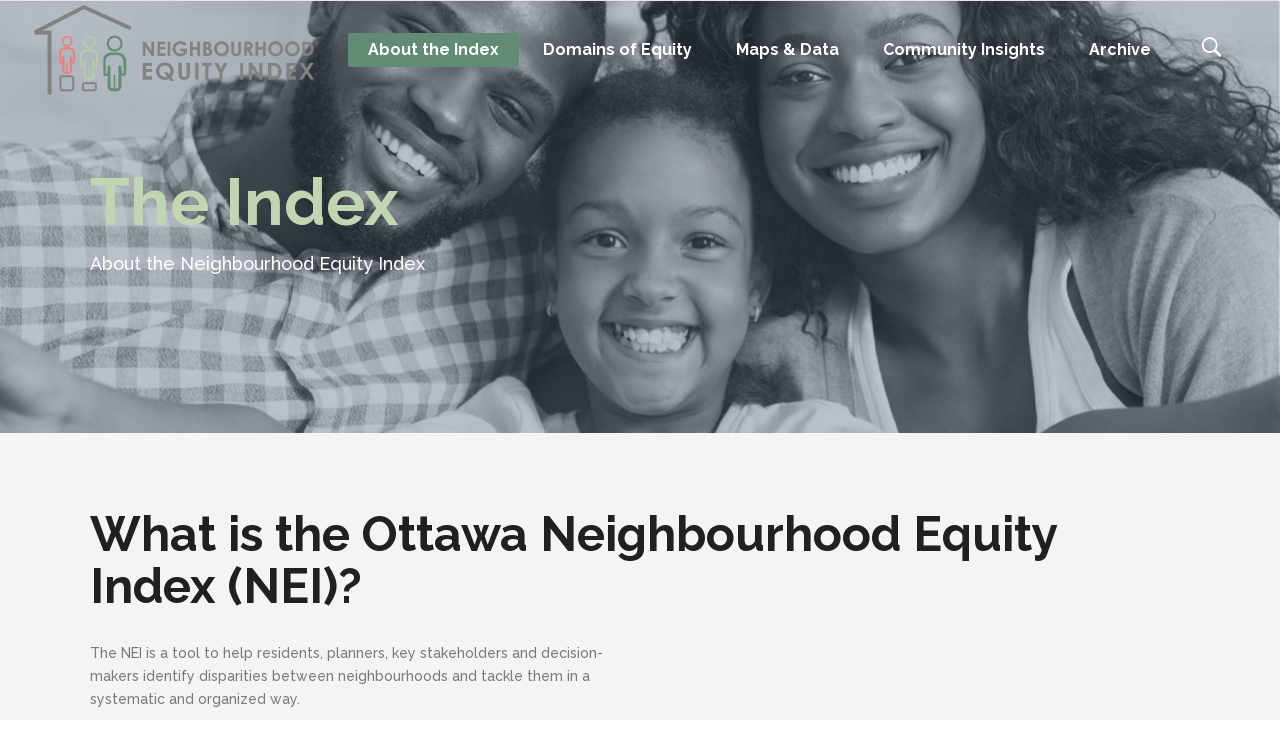

--- FILE ---
content_type: text/html; charset=UTF-8
request_url: https://neighbourhoodequity.ca/index2/
body_size: 22263
content:

<!DOCTYPE html>
<html lang="en-CA">
<head>
        	
            
            
        <meta charset="UTF-8"/>
        <link rel="profile" href="http://gmpg.org/xfn/11"/>
        <link rel="pingback" href="https://neighbourhoodequity.ca/xmlrpc.php"/>
                <meta name="viewport" content="width=device-width,initial-scale=1,user-scalable=no">
        
	<title>The Index &#8211; Ottawa Neighbourhood Equity Index</title>
<script type="application/javascript">var qodeCoreAjaxUrl = "https://neighbourhoodequity.ca/wp-admin/admin-ajax.php"</script><meta name='robots' content='noindex, nofollow' />
	<style>img:is([sizes="auto" i], [sizes^="auto," i]) { contain-intrinsic-size: 3000px 1500px }</style>
	<link rel='dns-prefetch' href='//fonts.googleapis.com' />
<link rel='dns-prefetch' href='//www.googletagmanager.com' />
<link rel="alternate" type="application/rss+xml" title="Ottawa Neighbourhood Equity Index &raquo; Feed" href="https://neighbourhoodequity.ca/feed/" />
<link rel="alternate" type="application/rss+xml" title="Ottawa Neighbourhood Equity Index &raquo; Comments Feed" href="https://neighbourhoodequity.ca/comments/feed/" />
		<!-- This site uses the Google Analytics by MonsterInsights plugin v9.11.1 - Using Analytics tracking - https://www.monsterinsights.com/ -->
		<!-- Note: MonsterInsights is not currently configured on this site. The site owner needs to authenticate with Google Analytics in the MonsterInsights settings panel. -->
					<!-- No tracking code set -->
				<!-- / Google Analytics by MonsterInsights -->
		<script type="text/javascript">
/* <![CDATA[ */
window._wpemojiSettings = {"baseUrl":"https:\/\/s.w.org\/images\/core\/emoji\/16.0.1\/72x72\/","ext":".png","svgUrl":"https:\/\/s.w.org\/images\/core\/emoji\/16.0.1\/svg\/","svgExt":".svg","source":{"concatemoji":"https:\/\/neighbourhoodequity.ca\/wp-includes\/js\/wp-emoji-release.min.js?ver=6.8.3"}};
/*! This file is auto-generated */
!function(s,n){var o,i,e;function c(e){try{var t={supportTests:e,timestamp:(new Date).valueOf()};sessionStorage.setItem(o,JSON.stringify(t))}catch(e){}}function p(e,t,n){e.clearRect(0,0,e.canvas.width,e.canvas.height),e.fillText(t,0,0);var t=new Uint32Array(e.getImageData(0,0,e.canvas.width,e.canvas.height).data),a=(e.clearRect(0,0,e.canvas.width,e.canvas.height),e.fillText(n,0,0),new Uint32Array(e.getImageData(0,0,e.canvas.width,e.canvas.height).data));return t.every(function(e,t){return e===a[t]})}function u(e,t){e.clearRect(0,0,e.canvas.width,e.canvas.height),e.fillText(t,0,0);for(var n=e.getImageData(16,16,1,1),a=0;a<n.data.length;a++)if(0!==n.data[a])return!1;return!0}function f(e,t,n,a){switch(t){case"flag":return n(e,"\ud83c\udff3\ufe0f\u200d\u26a7\ufe0f","\ud83c\udff3\ufe0f\u200b\u26a7\ufe0f")?!1:!n(e,"\ud83c\udde8\ud83c\uddf6","\ud83c\udde8\u200b\ud83c\uddf6")&&!n(e,"\ud83c\udff4\udb40\udc67\udb40\udc62\udb40\udc65\udb40\udc6e\udb40\udc67\udb40\udc7f","\ud83c\udff4\u200b\udb40\udc67\u200b\udb40\udc62\u200b\udb40\udc65\u200b\udb40\udc6e\u200b\udb40\udc67\u200b\udb40\udc7f");case"emoji":return!a(e,"\ud83e\udedf")}return!1}function g(e,t,n,a){var r="undefined"!=typeof WorkerGlobalScope&&self instanceof WorkerGlobalScope?new OffscreenCanvas(300,150):s.createElement("canvas"),o=r.getContext("2d",{willReadFrequently:!0}),i=(o.textBaseline="top",o.font="600 32px Arial",{});return e.forEach(function(e){i[e]=t(o,e,n,a)}),i}function t(e){var t=s.createElement("script");t.src=e,t.defer=!0,s.head.appendChild(t)}"undefined"!=typeof Promise&&(o="wpEmojiSettingsSupports",i=["flag","emoji"],n.supports={everything:!0,everythingExceptFlag:!0},e=new Promise(function(e){s.addEventListener("DOMContentLoaded",e,{once:!0})}),new Promise(function(t){var n=function(){try{var e=JSON.parse(sessionStorage.getItem(o));if("object"==typeof e&&"number"==typeof e.timestamp&&(new Date).valueOf()<e.timestamp+604800&&"object"==typeof e.supportTests)return e.supportTests}catch(e){}return null}();if(!n){if("undefined"!=typeof Worker&&"undefined"!=typeof OffscreenCanvas&&"undefined"!=typeof URL&&URL.createObjectURL&&"undefined"!=typeof Blob)try{var e="postMessage("+g.toString()+"("+[JSON.stringify(i),f.toString(),p.toString(),u.toString()].join(",")+"));",a=new Blob([e],{type:"text/javascript"}),r=new Worker(URL.createObjectURL(a),{name:"wpTestEmojiSupports"});return void(r.onmessage=function(e){c(n=e.data),r.terminate(),t(n)})}catch(e){}c(n=g(i,f,p,u))}t(n)}).then(function(e){for(var t in e)n.supports[t]=e[t],n.supports.everything=n.supports.everything&&n.supports[t],"flag"!==t&&(n.supports.everythingExceptFlag=n.supports.everythingExceptFlag&&n.supports[t]);n.supports.everythingExceptFlag=n.supports.everythingExceptFlag&&!n.supports.flag,n.DOMReady=!1,n.readyCallback=function(){n.DOMReady=!0}}).then(function(){return e}).then(function(){var e;n.supports.everything||(n.readyCallback(),(e=n.source||{}).concatemoji?t(e.concatemoji):e.wpemoji&&e.twemoji&&(t(e.twemoji),t(e.wpemoji)))}))}((window,document),window._wpemojiSettings);
/* ]]> */
</script>
<link rel='stylesheet' id='layerslider-css' href='https://neighbourhoodequity.ca/wp-content/plugins/LayerSlider/static/layerslider/css/layerslider.css?ver=6.7.6' type='text/css' media='all' />
<style id='wp-emoji-styles-inline-css' type='text/css'>

	img.wp-smiley, img.emoji {
		display: inline !important;
		border: none !important;
		box-shadow: none !important;
		height: 1em !important;
		width: 1em !important;
		margin: 0 0.07em !important;
		vertical-align: -0.1em !important;
		background: none !important;
		padding: 0 !important;
	}
</style>
<link rel='stylesheet' id='wp-block-library-css' href='https://neighbourhoodequity.ca/wp-includes/css/dist/block-library/style.min.css?ver=6.8.3' type='text/css' media='all' />
<style id='classic-theme-styles-inline-css' type='text/css'>
/*! This file is auto-generated */
.wp-block-button__link{color:#fff;background-color:#32373c;border-radius:9999px;box-shadow:none;text-decoration:none;padding:calc(.667em + 2px) calc(1.333em + 2px);font-size:1.125em}.wp-block-file__button{background:#32373c;color:#fff;text-decoration:none}
</style>
<link rel='stylesheet' id='wp-components-css' href='https://neighbourhoodequity.ca/wp-includes/css/dist/components/style.min.css?ver=6.8.3' type='text/css' media='all' />
<link rel='stylesheet' id='wp-preferences-css' href='https://neighbourhoodequity.ca/wp-includes/css/dist/preferences/style.min.css?ver=6.8.3' type='text/css' media='all' />
<link rel='stylesheet' id='wp-block-editor-css' href='https://neighbourhoodequity.ca/wp-includes/css/dist/block-editor/style.min.css?ver=6.8.3' type='text/css' media='all' />
<link rel='stylesheet' id='popup-maker-block-library-style-css' href='https://neighbourhoodequity.ca/wp-content/plugins/popup-maker/dist/packages/block-library-style.css?ver=dbea705cfafe089d65f1' type='text/css' media='all' />
<style id='global-styles-inline-css' type='text/css'>
:root{--wp--preset--aspect-ratio--square: 1;--wp--preset--aspect-ratio--4-3: 4/3;--wp--preset--aspect-ratio--3-4: 3/4;--wp--preset--aspect-ratio--3-2: 3/2;--wp--preset--aspect-ratio--2-3: 2/3;--wp--preset--aspect-ratio--16-9: 16/9;--wp--preset--aspect-ratio--9-16: 9/16;--wp--preset--color--black: #000000;--wp--preset--color--cyan-bluish-gray: #abb8c3;--wp--preset--color--white: #ffffff;--wp--preset--color--pale-pink: #f78da7;--wp--preset--color--vivid-red: #cf2e2e;--wp--preset--color--luminous-vivid-orange: #ff6900;--wp--preset--color--luminous-vivid-amber: #fcb900;--wp--preset--color--light-green-cyan: #7bdcb5;--wp--preset--color--vivid-green-cyan: #00d084;--wp--preset--color--pale-cyan-blue: #8ed1fc;--wp--preset--color--vivid-cyan-blue: #0693e3;--wp--preset--color--vivid-purple: #9b51e0;--wp--preset--gradient--vivid-cyan-blue-to-vivid-purple: linear-gradient(135deg,rgba(6,147,227,1) 0%,rgb(155,81,224) 100%);--wp--preset--gradient--light-green-cyan-to-vivid-green-cyan: linear-gradient(135deg,rgb(122,220,180) 0%,rgb(0,208,130) 100%);--wp--preset--gradient--luminous-vivid-amber-to-luminous-vivid-orange: linear-gradient(135deg,rgba(252,185,0,1) 0%,rgba(255,105,0,1) 100%);--wp--preset--gradient--luminous-vivid-orange-to-vivid-red: linear-gradient(135deg,rgba(255,105,0,1) 0%,rgb(207,46,46) 100%);--wp--preset--gradient--very-light-gray-to-cyan-bluish-gray: linear-gradient(135deg,rgb(238,238,238) 0%,rgb(169,184,195) 100%);--wp--preset--gradient--cool-to-warm-spectrum: linear-gradient(135deg,rgb(74,234,220) 0%,rgb(151,120,209) 20%,rgb(207,42,186) 40%,rgb(238,44,130) 60%,rgb(251,105,98) 80%,rgb(254,248,76) 100%);--wp--preset--gradient--blush-light-purple: linear-gradient(135deg,rgb(255,206,236) 0%,rgb(152,150,240) 100%);--wp--preset--gradient--blush-bordeaux: linear-gradient(135deg,rgb(254,205,165) 0%,rgb(254,45,45) 50%,rgb(107,0,62) 100%);--wp--preset--gradient--luminous-dusk: linear-gradient(135deg,rgb(255,203,112) 0%,rgb(199,81,192) 50%,rgb(65,88,208) 100%);--wp--preset--gradient--pale-ocean: linear-gradient(135deg,rgb(255,245,203) 0%,rgb(182,227,212) 50%,rgb(51,167,181) 100%);--wp--preset--gradient--electric-grass: linear-gradient(135deg,rgb(202,248,128) 0%,rgb(113,206,126) 100%);--wp--preset--gradient--midnight: linear-gradient(135deg,rgb(2,3,129) 0%,rgb(40,116,252) 100%);--wp--preset--font-size--small: 13px;--wp--preset--font-size--medium: 20px;--wp--preset--font-size--large: 36px;--wp--preset--font-size--x-large: 42px;--wp--preset--spacing--20: 0.44rem;--wp--preset--spacing--30: 0.67rem;--wp--preset--spacing--40: 1rem;--wp--preset--spacing--50: 1.5rem;--wp--preset--spacing--60: 2.25rem;--wp--preset--spacing--70: 3.38rem;--wp--preset--spacing--80: 5.06rem;--wp--preset--shadow--natural: 6px 6px 9px rgba(0, 0, 0, 0.2);--wp--preset--shadow--deep: 12px 12px 50px rgba(0, 0, 0, 0.4);--wp--preset--shadow--sharp: 6px 6px 0px rgba(0, 0, 0, 0.2);--wp--preset--shadow--outlined: 6px 6px 0px -3px rgba(255, 255, 255, 1), 6px 6px rgba(0, 0, 0, 1);--wp--preset--shadow--crisp: 6px 6px 0px rgba(0, 0, 0, 1);}:where(.is-layout-flex){gap: 0.5em;}:where(.is-layout-grid){gap: 0.5em;}body .is-layout-flex{display: flex;}.is-layout-flex{flex-wrap: wrap;align-items: center;}.is-layout-flex > :is(*, div){margin: 0;}body .is-layout-grid{display: grid;}.is-layout-grid > :is(*, div){margin: 0;}:where(.wp-block-columns.is-layout-flex){gap: 2em;}:where(.wp-block-columns.is-layout-grid){gap: 2em;}:where(.wp-block-post-template.is-layout-flex){gap: 1.25em;}:where(.wp-block-post-template.is-layout-grid){gap: 1.25em;}.has-black-color{color: var(--wp--preset--color--black) !important;}.has-cyan-bluish-gray-color{color: var(--wp--preset--color--cyan-bluish-gray) !important;}.has-white-color{color: var(--wp--preset--color--white) !important;}.has-pale-pink-color{color: var(--wp--preset--color--pale-pink) !important;}.has-vivid-red-color{color: var(--wp--preset--color--vivid-red) !important;}.has-luminous-vivid-orange-color{color: var(--wp--preset--color--luminous-vivid-orange) !important;}.has-luminous-vivid-amber-color{color: var(--wp--preset--color--luminous-vivid-amber) !important;}.has-light-green-cyan-color{color: var(--wp--preset--color--light-green-cyan) !important;}.has-vivid-green-cyan-color{color: var(--wp--preset--color--vivid-green-cyan) !important;}.has-pale-cyan-blue-color{color: var(--wp--preset--color--pale-cyan-blue) !important;}.has-vivid-cyan-blue-color{color: var(--wp--preset--color--vivid-cyan-blue) !important;}.has-vivid-purple-color{color: var(--wp--preset--color--vivid-purple) !important;}.has-black-background-color{background-color: var(--wp--preset--color--black) !important;}.has-cyan-bluish-gray-background-color{background-color: var(--wp--preset--color--cyan-bluish-gray) !important;}.has-white-background-color{background-color: var(--wp--preset--color--white) !important;}.has-pale-pink-background-color{background-color: var(--wp--preset--color--pale-pink) !important;}.has-vivid-red-background-color{background-color: var(--wp--preset--color--vivid-red) !important;}.has-luminous-vivid-orange-background-color{background-color: var(--wp--preset--color--luminous-vivid-orange) !important;}.has-luminous-vivid-amber-background-color{background-color: var(--wp--preset--color--luminous-vivid-amber) !important;}.has-light-green-cyan-background-color{background-color: var(--wp--preset--color--light-green-cyan) !important;}.has-vivid-green-cyan-background-color{background-color: var(--wp--preset--color--vivid-green-cyan) !important;}.has-pale-cyan-blue-background-color{background-color: var(--wp--preset--color--pale-cyan-blue) !important;}.has-vivid-cyan-blue-background-color{background-color: var(--wp--preset--color--vivid-cyan-blue) !important;}.has-vivid-purple-background-color{background-color: var(--wp--preset--color--vivid-purple) !important;}.has-black-border-color{border-color: var(--wp--preset--color--black) !important;}.has-cyan-bluish-gray-border-color{border-color: var(--wp--preset--color--cyan-bluish-gray) !important;}.has-white-border-color{border-color: var(--wp--preset--color--white) !important;}.has-pale-pink-border-color{border-color: var(--wp--preset--color--pale-pink) !important;}.has-vivid-red-border-color{border-color: var(--wp--preset--color--vivid-red) !important;}.has-luminous-vivid-orange-border-color{border-color: var(--wp--preset--color--luminous-vivid-orange) !important;}.has-luminous-vivid-amber-border-color{border-color: var(--wp--preset--color--luminous-vivid-amber) !important;}.has-light-green-cyan-border-color{border-color: var(--wp--preset--color--light-green-cyan) !important;}.has-vivid-green-cyan-border-color{border-color: var(--wp--preset--color--vivid-green-cyan) !important;}.has-pale-cyan-blue-border-color{border-color: var(--wp--preset--color--pale-cyan-blue) !important;}.has-vivid-cyan-blue-border-color{border-color: var(--wp--preset--color--vivid-cyan-blue) !important;}.has-vivid-purple-border-color{border-color: var(--wp--preset--color--vivid-purple) !important;}.has-vivid-cyan-blue-to-vivid-purple-gradient-background{background: var(--wp--preset--gradient--vivid-cyan-blue-to-vivid-purple) !important;}.has-light-green-cyan-to-vivid-green-cyan-gradient-background{background: var(--wp--preset--gradient--light-green-cyan-to-vivid-green-cyan) !important;}.has-luminous-vivid-amber-to-luminous-vivid-orange-gradient-background{background: var(--wp--preset--gradient--luminous-vivid-amber-to-luminous-vivid-orange) !important;}.has-luminous-vivid-orange-to-vivid-red-gradient-background{background: var(--wp--preset--gradient--luminous-vivid-orange-to-vivid-red) !important;}.has-very-light-gray-to-cyan-bluish-gray-gradient-background{background: var(--wp--preset--gradient--very-light-gray-to-cyan-bluish-gray) !important;}.has-cool-to-warm-spectrum-gradient-background{background: var(--wp--preset--gradient--cool-to-warm-spectrum) !important;}.has-blush-light-purple-gradient-background{background: var(--wp--preset--gradient--blush-light-purple) !important;}.has-blush-bordeaux-gradient-background{background: var(--wp--preset--gradient--blush-bordeaux) !important;}.has-luminous-dusk-gradient-background{background: var(--wp--preset--gradient--luminous-dusk) !important;}.has-pale-ocean-gradient-background{background: var(--wp--preset--gradient--pale-ocean) !important;}.has-electric-grass-gradient-background{background: var(--wp--preset--gradient--electric-grass) !important;}.has-midnight-gradient-background{background: var(--wp--preset--gradient--midnight) !important;}.has-small-font-size{font-size: var(--wp--preset--font-size--small) !important;}.has-medium-font-size{font-size: var(--wp--preset--font-size--medium) !important;}.has-large-font-size{font-size: var(--wp--preset--font-size--large) !important;}.has-x-large-font-size{font-size: var(--wp--preset--font-size--x-large) !important;}
:where(.wp-block-post-template.is-layout-flex){gap: 1.25em;}:where(.wp-block-post-template.is-layout-grid){gap: 1.25em;}
:where(.wp-block-columns.is-layout-flex){gap: 2em;}:where(.wp-block-columns.is-layout-grid){gap: 2em;}
:root :where(.wp-block-pullquote){font-size: 1.5em;line-height: 1.6;}
</style>
<link rel='stylesheet' id='wp-aas-public-css-css' href='https://neighbourhoodequity.ca/wp-content/plugins/accordion-and-accordion-slider/assets/css/wp-aas-public.css?ver=1.4.6' type='text/css' media='all' />
<link rel='stylesheet' id='rs-plugin-settings-css' href='https://neighbourhoodequity.ca/wp-content/plugins/revslider/public/assets/css/settings.css?ver=5.4.8.1' type='text/css' media='all' />
<style id='rs-plugin-settings-inline-css' type='text/css'>
#rs-demo-id {}
</style>
<link rel='stylesheet' id='wpsm_tabs_r-font-awesome-front-css' href='https://neighbourhoodequity.ca/wp-content/plugins/tabs-responsive/assets/css/font-awesome/css/font-awesome.min.css?ver=6.8.3' type='text/css' media='all' />
<link rel='stylesheet' id='wpsm_tabs_r_bootstrap-front-css' href='https://neighbourhoodequity.ca/wp-content/plugins/tabs-responsive/assets/css/bootstrap-front.css?ver=6.8.3' type='text/css' media='all' />
<link rel='stylesheet' id='wpsm_tabs_r_animate-css' href='https://neighbourhoodequity.ca/wp-content/plugins/tabs-responsive/assets/css/animate.css?ver=6.8.3' type='text/css' media='all' />
<link rel='stylesheet' id='qode_startit_default_style-css' href='https://neighbourhoodequity.ca/wp-content/themes/startit/style.css?ver=6.8.3' type='text/css' media='all' />
<link rel='stylesheet' id='qode_startit_modules_plugins-css' href='https://neighbourhoodequity.ca/wp-content/themes/startit/assets/css/plugins.min.css?ver=6.8.3' type='text/css' media='all' />
<link rel='stylesheet' id='qode_startit_modules-css' href='https://neighbourhoodequity.ca/wp-content/themes/startit/assets/css/modules.min.css?ver=6.8.3' type='text/css' media='all' />
<link rel='stylesheet' id='qodef_font_awesome-css' href='https://neighbourhoodequity.ca/wp-content/themes/startit/assets/css/font-awesome/css/font-awesome.min.css?ver=6.8.3' type='text/css' media='all' />
<link rel='stylesheet' id='qodef_font_elegant-css' href='https://neighbourhoodequity.ca/wp-content/themes/startit/assets/css/elegant-icons/style.min.css?ver=6.8.3' type='text/css' media='all' />
<link rel='stylesheet' id='qodef_ion_icons-css' href='https://neighbourhoodequity.ca/wp-content/themes/startit/assets/css/ion-icons/css/ionicons.min.css?ver=6.8.3' type='text/css' media='all' />
<link rel='stylesheet' id='qodef_linea_icons-css' href='https://neighbourhoodequity.ca/wp-content/themes/startit/assets/css/linea-icons/style.css?ver=6.8.3' type='text/css' media='all' />
<link rel='stylesheet' id='qodef_simple_line_icons-css' href='https://neighbourhoodequity.ca/wp-content/themes/startit/assets/css/simple-line-icons/simple-line-icons.css?ver=6.8.3' type='text/css' media='all' />
<link rel='stylesheet' id='qodef_dripicons-css' href='https://neighbourhoodequity.ca/wp-content/themes/startit/assets/css/dripicons/dripicons.css?ver=6.8.3' type='text/css' media='all' />
<link rel='stylesheet' id='qode_startit_modules_responsive-css' href='https://neighbourhoodequity.ca/wp-content/themes/startit/assets/css/modules-responsive.min.css?ver=6.8.3' type='text/css' media='all' />
<link rel='stylesheet' id='qode_startit_blog_responsive-css' href='https://neighbourhoodequity.ca/wp-content/themes/startit/assets/css/blog-responsive.min.css?ver=6.8.3' type='text/css' media='all' />
<link rel='stylesheet' id='qode_startit_style_dynamic_responsive-css' href='https://neighbourhoodequity.ca/wp-content/themes/startit/assets/css/style_dynamic_responsive.css?ver=1588303234' type='text/css' media='all' />
<link rel='stylesheet' id='qode_startit_style_dynamic-css' href='https://neighbourhoodequity.ca/wp-content/themes/startit/assets/css/style_dynamic.css?ver=1588303234' type='text/css' media='all' />
<link rel='stylesheet' id='js_composer_front-css' href='https://neighbourhoodequity.ca/wp-content/plugins/js_composer/assets/css/js_composer.min.css?ver=5.6' type='text/css' media='all' />
<link rel='stylesheet' id='qode_startit_google_fonts-css' href='https://fonts.googleapis.com/css?family=Raleway%3A100%2C100italic%2C200%2C200italic%2C300%2C300italic%2C400%2C400italic%2C500%2C500italic%2C600%2C600italic%2C700%2C700italic%2C800%2C800italic%2C900%2C900italic%7CRaleway%3A100%2C100italic%2C200%2C200italic%2C300%2C300italic%2C400%2C400italic%2C500%2C500italic%2C600%2C600italic%2C700%2C700italic%2C800%2C800italic%2C900%2C900italic&#038;subset=latin%2Clatin-ext&#038;ver=1.0.0' type='text/css' media='all' />
<link rel='stylesheet' id='tablepress-default-css' href='https://neighbourhoodequity.ca/wp-content/plugins/tablepress/css/build/default.css?ver=3.2.6' type='text/css' media='all' />
<link rel='stylesheet' id='popup-maker-site-css' href='//neighbourhoodequity.ca/wp-content/uploads/pum/pum-site-styles.css?generated=1761504102&#038;ver=1.21.5' type='text/css' media='all' />
<link rel='stylesheet' id='slidedeck-css' href='https://neighbourhoodequity.ca/wp-content/plugins/slidedeck/css/slidedeck.css?ver=5.1.11' type='text/css' media='screen' />
<script type="text/javascript">
window.slideDeck2Version = "5.1.11";
window.slideDeck2Distribution = "lite";
</script>
<script type="text/javascript" src="https://neighbourhoodequity.ca/wp-includes/js/jquery/jquery.min.js?ver=3.7.1" id="jquery-core-js"></script>
<script type="text/javascript" src="https://neighbourhoodequity.ca/wp-includes/js/jquery/jquery-migrate.min.js?ver=3.4.1" id="jquery-migrate-js"></script>
<script type="text/javascript" src="https://neighbourhoodequity.ca/wp-content/themes/startit/assets/js/scrolltoplugin.min.js?ver=6.8.3" id="scrollto-js"></script>
<script type="text/javascript" id="layerslider-greensock-js-extra">
/* <![CDATA[ */
var LS_Meta = {"v":"6.7.6"};
/* ]]> */
</script>
<script type="text/javascript" src="https://neighbourhoodequity.ca/wp-content/plugins/LayerSlider/static/layerslider/js/greensock.js?ver=1.19.0" id="layerslider-greensock-js"></script>
<script type="text/javascript" src="https://neighbourhoodequity.ca/wp-content/plugins/LayerSlider/static/layerslider/js/layerslider.kreaturamedia.jquery.js?ver=6.7.6" id="layerslider-js"></script>
<script type="text/javascript" src="https://neighbourhoodequity.ca/wp-content/plugins/LayerSlider/static/layerslider/js/layerslider.transitions.js?ver=6.7.6" id="layerslider-transitions-js"></script>
<script type="text/javascript" src="https://neighbourhoodequity.ca/wp-content/plugins/revslider/public/assets/js/jquery.themepunch.tools.min.js?ver=5.4.8.1" id="tp-tools-js"></script>
<script type="text/javascript" src="https://neighbourhoodequity.ca/wp-content/plugins/revslider/public/assets/js/jquery.themepunch.revolution.min.js?ver=5.4.8.1" id="revmin-js"></script>
<script type="text/javascript" src="https://neighbourhoodequity.ca/wp-content/plugins/wp-jquery-datatable/js/jquery.dataTables.js?ver=6.8.3" id="jdt-js-datatables-js"></script>
<meta name="generator" content="Powered by LayerSlider 6.7.6 - Multi-Purpose, Responsive, Parallax, Mobile-Friendly Slider Plugin for WordPress." />
<!-- LayerSlider updates and docs at: https://layerslider.kreaturamedia.com -->
<link rel="https://api.w.org/" href="https://neighbourhoodequity.ca/wp-json/" /><link rel="alternate" title="JSON" type="application/json" href="https://neighbourhoodequity.ca/wp-json/wp/v2/pages/366" /><link rel="EditURI" type="application/rsd+xml" title="RSD" href="https://neighbourhoodequity.ca/xmlrpc.php?rsd" />
<link rel="canonical" href="https://neighbourhoodequity.ca/index2/" />
<link rel='shortlink' href='https://neighbourhoodequity.ca/?p=366' />
<link rel="alternate" title="oEmbed (JSON)" type="application/json+oembed" href="https://neighbourhoodequity.ca/wp-json/oembed/1.0/embed?url=https%3A%2F%2Fneighbourhoodequity.ca%2Findex2%2F" />
<link rel="alternate" title="oEmbed (XML)" type="text/xml+oembed" href="https://neighbourhoodequity.ca/wp-json/oembed/1.0/embed?url=https%3A%2F%2Fneighbourhoodequity.ca%2Findex2%2F&#038;format=xml" />
<!-- start Simple Custom CSS and JS -->
<style type="text/css">
</style>
<!-- end Simple Custom CSS and JS -->
<!-- start Simple Custom CSS and JS -->
<style type="text/css">
/* Add your CSS code here.

For example:
.example {
    color: red;
}

For brushing up on your CSS knowledge, check out http://www.w3schools.com/css/css_syntax.asp

End of comment */ 

</style>
<!-- end Simple Custom CSS and JS -->
<meta name="generator" content="Site Kit by Google 1.170.0" /><script>

$( document ).ready(function() {

$("#number1").bind( "click", function() {
window.open("https://neighbourhoodequity.ca/wp-content/uploads/2019/10/History_and_Partners.pdf" , '_blank')

});

$("#number4").bind( "click", function() {
window.open("https://neighbourhoodequity.ca/wp-content/uploads/2019/10/What_Is_Equity_With_Picture.pdf" , '_blank')

});
});
</script>
<!--[if IE 9]><link rel="stylesheet" type="text/css" href="https://neighbourhoodequity.ca/wp-content/themes/startit/assets/css/ie9_stylesheet.min.css" media="screen"><![endif]--><meta name="generator" content="Elementor 3.34.2; features: e_font_icon_svg, additional_custom_breakpoints; settings: css_print_method-external, google_font-enabled, font_display-swap">
<meta name="generator" content="Powered by WPBakery Page Builder - drag and drop page builder for WordPress."/>
<!--[if lte IE 9]><link rel="stylesheet" type="text/css" href="https://neighbourhoodequity.ca/wp-content/plugins/js_composer/assets/css/vc_lte_ie9.min.css" media="screen"><![endif]-->			<style>
				.e-con.e-parent:nth-of-type(n+4):not(.e-lazyloaded):not(.e-no-lazyload),
				.e-con.e-parent:nth-of-type(n+4):not(.e-lazyloaded):not(.e-no-lazyload) * {
					background-image: none !important;
				}
				@media screen and (max-height: 1024px) {
					.e-con.e-parent:nth-of-type(n+3):not(.e-lazyloaded):not(.e-no-lazyload),
					.e-con.e-parent:nth-of-type(n+3):not(.e-lazyloaded):not(.e-no-lazyload) * {
						background-image: none !important;
					}
				}
				@media screen and (max-height: 640px) {
					.e-con.e-parent:nth-of-type(n+2):not(.e-lazyloaded):not(.e-no-lazyload),
					.e-con.e-parent:nth-of-type(n+2):not(.e-lazyloaded):not(.e-no-lazyload) * {
						background-image: none !important;
					}
				}
			</style>
			<meta name="generator" content="Powered by Slider Revolution 5.4.8.1 - responsive, Mobile-Friendly Slider Plugin for WordPress with comfortable drag and drop interface." />
<link rel="icon" href="https://neighbourhoodequity.ca/wp-content/uploads/2020/04/cropped-NEI-Icon-32x32.png" sizes="32x32" />
<link rel="icon" href="https://neighbourhoodequity.ca/wp-content/uploads/2020/04/cropped-NEI-Icon-192x192.png" sizes="192x192" />
<link rel="apple-touch-icon" href="https://neighbourhoodequity.ca/wp-content/uploads/2020/04/cropped-NEI-Icon-180x180.png" />
<meta name="msapplication-TileImage" content="https://neighbourhoodequity.ca/wp-content/uploads/2020/04/cropped-NEI-Icon-270x270.png" />
<script type="text/javascript">function setREVStartSize(e){									
						try{ e.c=jQuery(e.c);var i=jQuery(window).width(),t=9999,r=0,n=0,l=0,f=0,s=0,h=0;
							if(e.responsiveLevels&&(jQuery.each(e.responsiveLevels,function(e,f){f>i&&(t=r=f,l=e),i>f&&f>r&&(r=f,n=e)}),t>r&&(l=n)),f=e.gridheight[l]||e.gridheight[0]||e.gridheight,s=e.gridwidth[l]||e.gridwidth[0]||e.gridwidth,h=i/s,h=h>1?1:h,f=Math.round(h*f),"fullscreen"==e.sliderLayout){var u=(e.c.width(),jQuery(window).height());if(void 0!=e.fullScreenOffsetContainer){var c=e.fullScreenOffsetContainer.split(",");if (c) jQuery.each(c,function(e,i){u=jQuery(i).length>0?u-jQuery(i).outerHeight(!0):u}),e.fullScreenOffset.split("%").length>1&&void 0!=e.fullScreenOffset&&e.fullScreenOffset.length>0?u-=jQuery(window).height()*parseInt(e.fullScreenOffset,0)/100:void 0!=e.fullScreenOffset&&e.fullScreenOffset.length>0&&(u-=parseInt(e.fullScreenOffset,0))}f=u}else void 0!=e.minHeight&&f<e.minHeight&&(f=e.minHeight);e.c.closest(".rev_slider_wrapper").css({height:f})					
						}catch(d){console.log("Failure at Presize of Slider:"+d)}						
					};</script>
		<style type="text/css" id="wp-custom-css">
			
.PP_Wrapper .PP_Entry.PP_Entry .PP_Entry__header {
	opacity: 1;
	
}.qodef-footer-top-holder { 	background: #b7ccbc; }		</style>
		<style type="text/css" id="qode_startit-custom-css">.qodef-landing-custom .qodef-ptf-category-holder{
	display:none !important;
}

.qodef-landing-custom .qodef-portfolio-list-holder-outer.qodef-ptf-standard article .qodef-item-image-holder{
	border-radius: 3px 3px 0 0;
    backface-visibility: hidden;
}

.qodef-landing-custom .qodef-item-title{
	text-align:center !important;
	padding: 28px 0 37px 0 !important;
}

.qodef-landing-custom .qodef-item-icons-holder .qodef-like,
.qodef-landing-custom .qodef-item-icons-holder .qodef-portfolio-lightbox{
	display:none !important;
}
.qodef-landing-custom .qodef-portfolio-item .qodef-portfolio-shader{
	display:none !important;
}

.qodef-landing-custom .qodef-portfolio-list-holder-outer.qodef-ptf-standard article .qodef-item-icons-holder {
    width: 100%;
    top: -25%;
    left: 0;
    bottom: 0;
    height: 100%;
    padding: 0;
    -webkit-transform: translateY(0) scale(0);
    -ms-transform: translateY(0) scale(0);
    transform: translateY(0) scale(0);
    background-color: rgba(0, 0, 0, 0.15);
	border-radius: 100%;
    padding: 50% 0;
    display: block;
	-webkit-transition: -webkit-transform .5s cubic-bezier(.4,0,.2,1),opacity .2s;
    transition: transform .5s cubic-bezier(.4,0,.2,1),opacity .2s;
}

.qodef-landing-custom .qodef-portfolio-list-holder-outer.qodef-ptf-standard article:hover .qodef-item-icons-holder {
    opacity: 1;
    -webkit-transform: translateY(0) scale(1.2);
    -ms-transform: translateY(0) scale(1.2);
    transform: translateY(0) scale(1.2);
	-webkit-transition: -webkit-transform .35s cubic-bezier(.4,0,.2,1),opacity .35s;
    transition: transform .35s cubic-bezier(.4,0,.2,1),opacity .35s;
	
}

.qodef-landing-custom .qodef-item-icons-holder .qodef-preview{
	position: absolute;
    top: 0;
	left:0;
	width:100%;
	height:100%;
	background-color: transparent !important;
	border:none !important;
	-ms-transform: translateY(0) rotate(0);
	-webkit-transform: translateY(0) rotate(0);
    transform: translateY(0) rotate(0);
}

.qodef-landing-custom .qodef-portfolio-list-holder article .qodef-item-icons-holder a:hover{
	-ms-transform: translateY(0) rotate(0);
	-webkit-transform: translateY(0) rotate(0);
    transform: translateY(0) rotate(0);
}

.qodef-landing-custom .qodef-item-icons-holder .qodef-preview:before{
	content: "\f002" !important;
    font-size: 22px;
    position: relative;
    top: 50%;
    -webkit-transform: translateY(-65%) translateX(-50%);
    -ms-transform: translateY(-75%) translateX(-50%);
    transform: translateY(-75%) translateX(-50%);
    width: 60px;
    height: 60px;
    display: block;
    background: #b2dd4c;
    border-radius: 100%;
    text-align: center;
    line-height: 60px;
    left: 50%;
}
.page-id-2689 .qodef-page-header .qodef-position-right,
.page-id-2689  .qodef-sticky-holder,
.page-id-2689  footer,
.page-id-2689 #qodef-back-to-top{
display: none !important;
}
.page-id-2689  #qodef-particles .qodef-p-content{
width:auto;
}

.qodef-va-fix {
vertical-align: middle;
}

@media only screen and (max-width: 1284px) {
      .page-id-3520.qodef-header-vertical  footer .qodef-four-columns .qodef-column {
              width: 49.5%;
              min-height: initial !important;
}
}

@media only screen and (max-width: 1024px) {
	.page-id-2476 #qodef-meetup-slider.carousel .carousel-inner .item:nth-child(1) .qodef-slider-content,
	.page-id-2476 #qodef-meetup-slider.carousel .carousel-inner .item:nth-child(3) .qodef-slider-content{
		padding-right: 80px;
	}

	.page-id-2476 #qodef-meetup-slider.carousel .carousel-inner .item:nth-child(1) .qodef-graphic-content,
	.page-id-2476 #qodef-meetup-slider.carousel .carousel-inner .item:nth-child(3) .qodef-graphic-content {
		padding-right: 0;
	}
	
	.page-id-2476 #qodef-meetup-slider.carousel .carousel-inner .item:nth-child(2) .qodef-graphic-content,
	.page-id-2476 #qodef-meetup-slider.carousel .carousel-inner .item:nth-child(4) .qodef-graphic-content {
		display: none;
	}
	
	.page-id-2476 #qodef-meetup-slider.carousel .carousel-inner .item:nth-child(2) .qodef-slider-content,
	.page-id-2476 #qodef-meetup-slider.carousel .carousel-inner .item:nth-child(4) .qodef-slider-content{
		padding-left: 80px;
	}
}

@media only screen and (max-width: 768px) {
	.page-id-2476 #qodef-meetup-slider.carousel .carousel-inner .item:nth-child(1) .qodef-slider-content,
	.page-id-2476 #qodef-meetup-slider.carousel .carousel-inner .item:nth-child(3) .qodef-slider-content{
		padding-left: 80px;
	}

	.page-id-2476 #qodef-meetup-slider.carousel .carousel-inner .item:nth-child(1) .qodef-graphic-content,
	.page-id-2476 #qodef-meetup-slider.carousel .carousel-inner .item:nth-child(3) .qodef-graphic-content {
		display: none;
	}

      .page-id-3520.qodef-header-vertical  footer .qodef-four-columns .qodef-column {
              width: 100%;
              min-height: initial !important;
       }
}
@media only screen and (max-width: 480px) {
	.page-id-2476 #qodef-meetup-slider.carousel .carousel-inner .item:nth-child(1) .qodef-slider-content,
	.page-id-2476 #qodef-meetup-slider.carousel .carousel-inner .item:nth-child(2) .qodef-slider-content,
	.page-id-2476 #qodef-meetup-slider.carousel .carousel-inner .item:nth-child(3) .qodef-slider-content,
	.page-id-2476 #qodef-meetup-slider.carousel .carousel-inner .item:nth-child(4) .qodef-slider-content {
		padding-left: 20px;
	}
}


.landing-new-custom .qodef-portfolio-item .qodef-portfolio-shader{
	background-color: rgba(34, 34, 34, 0.8);
	-webkit-transform: scale(1);
    -ms-transform: scale(1);
    transform: scale(1);
	border-radius:0;
	top:0;
	left:0;
	padding:0;
	border-radius: 15px;
}

.landing-new-custom  .qodef-portfolio-list-holder-outer .qodef-item-title{
	font-size:22px;
	color:#fff;
	font-weight:700;
}

.landing-new-custom  .qodef-portfolio-list-holder-outer .qodef-item-text-holder .qodef-ptf-category-holder{
	display:none;
}

.landing-new-custom  .qodef-portfolio-list-holder-outer article{
	border-radius: 15px;
	overflow:hidden;
box-shadow: 4px 4px 15px #c3c3c3;
transform: translateZ(0px);
}
.landing-new-custom  .qodef-portfolio-filter-holder .qodef-portfolio-filter-holder-inner ul li span{
	font-size:16px;
	color: #686868;
}
.landing-new-custom  .qodef-portfolio-filter-holder .qodef-portfolio-filter-holder-inner ul li span:hover{
	color:#b2dd4c;
}

.landing-new-custom  .qodef-portfolio-filter-holder{
	margin-bottom: 86px;
}</style><style type="text/css" data-type="vc_shortcodes-custom-css">.vc_custom_1569457441669{padding-top: 75px !important;background-color: #f4f4f4 !important;}.vc_custom_1445428533264{padding-top: 52px !important;padding-bottom: 40px !important;}.vc_custom_1445428533264{padding-top: 52px !important;padding-bottom: 40px !important;}.vc_custom_1574966476939{padding-top: 68px !important;padding-bottom: 41px !important;}.vc_custom_1445428533264{padding-top: 52px !important;padding-bottom: 40px !important;}.vc_custom_1574962730979{background-color: #ffffff !important;}</style><noscript><style type="text/css"> .wpb_animate_when_almost_visible { opacity: 1; }</style></noscript><!-- Google tag (gtag.js) -->
<script async src="https://www.googletagmanager.com/gtag/js?id=G-2GXC7DE9XX"></script>
<script>
  window.dataLayer = window.dataLayer || [];
  function gtag(){dataLayer.push(arguments);}
  gtag('js', new Date());

  gtag('config', 'G-2GXC7DE9XX');
</script>
</head>

<body class="wp-singular page-template page-template-full-width page-template-full-width-php page page-id-366 wp-theme-startit qode-core-1.3.2 startit-ver-2.7 qodef-smooth-scroll qodef-smooth-page-transitions qodef-top-bar-mobile-hide qodef-header-standard qodef-sticky-header-on-scroll-up qodef-default-mobile-header qodef-sticky-up-mobile-header qodef-dropdown-animate-height qodef-light-header qodef-search-covers-header wpb-js-composer js-comp-ver-5.6 vc_responsive elementor-default elementor-kit-9037">

<div class="qodef-wrapper">
    <div class="qodef-wrapper-inner">
        
<header class="qodef-page-header">
        <div class="qodef-menu-area" style="background-color:rgba(255, 255, 255, 0)">
        			<form role="search" action="https://neighbourhoodequity.ca/" class="qodef-search-cover" method="get">
				<div class="qodef-form-holder-outer">
				<div class="qodef-form-holder">
					<div class="qodef-form-holder-inner">
						<input type="text" placeholder="Search" name="s" class="qode_search_field no-livesearch" autocomplete="off" />
						<div class="qodef-search-close">
							<a href="#">
								<i class="qodef-icon-ion-icon ion-close " ></i>							</a>
						</div>
					</div>
				</div>
			</div>
			</form>            <div class="qodef-vertical-align-containers">
                <div class="qodef-position-left">
                    <div class="qodef-position-left-inner">
                        
<div class="qodef-logo-wrapper">
    <a href="https://neighbourhoodequity.ca/" style="height: 196px;">
        <img class="qodef-normal-logo" src="https://neighbourhoodequity.ca/wp-content/uploads/2020/04/Main-horiz-white-with-more-space.png" alt="logo"/>
        <img class="qodef-dark-logo" src="https://neighbourhoodequity.ca/wp-content/uploads/2020/04/Nei-Logo-New-1.png" alt="dark logo"/>        <img class="qodef-light-logo" src="https://neighbourhoodequity.ca/wp-content/uploads/2020/04/NEI-Logo-v4_2_text_transparentbackground.png" alt="light logo"/>    </a>
</div>

                    </div>
                </div>
                <div class="qodef-position-right">
                    <div class="qodef-position-right-inner">
                        
<nav class="qodef-main-menu qodef-drop-down qodef-default-nav">
    <ul id="menu-full-screen-menu" class="clearfix"><li id="nav-menu-item-6963" class="menu-item menu-item-type-post_type menu-item-object-page current-menu-item page_item page-item-366 current_page_item qodef-active-item narrow"><a href="https://neighbourhoodequity.ca/index2/" class=" current "><span class="item_outer"><span class="item_inner"><span class="menu_icon_wrapper"><i class="menu_icon blank fa"></i></span><span class="item_text">About the Index</span></span><span class="plus"></span></span></a></li>
<li id="nav-menu-item-7258" class="menu-item menu-item-type-custom menu-item-object-custom menu-item-home menu-item-has-children  has_sub narrow"><a href="https://neighbourhoodequity.ca/#domains" class=""><span class="item_outer"><span class="item_inner"><span class="menu_icon_wrapper"><i class="menu_icon blank fa"></i></span><span class="item_text">Domains of Equity</span></span><span class="plus"></span></span></a>
<div class="second"><div class="inner"><ul>
	<li id="nav-menu-item-8407" class="menu-item menu-item-type-post_type menu-item-object-page "><a href="https://neighbourhoodequity.ca/healthdomain/" class=""><span class="item_outer"><span class="item_inner"><span class="menu_icon_wrapper"><i class="menu_icon blank fa"></i></span><span class="item_text">Health Domain</span></span><span class="plus"></span></span></a></li>
	<li id="nav-menu-item-8408" class="menu-item menu-item-type-post_type menu-item-object-page "><a href="https://neighbourhoodequity.ca/economic-domain/" class=""><span class="item_outer"><span class="item_inner"><span class="menu_icon_wrapper"><i class="menu_icon blank fa"></i></span><span class="item_text">Economic Domain</span></span><span class="plus"></span></span></a></li>
	<li id="nav-menu-item-8404" class="menu-item menu-item-type-post_type menu-item-object-page "><a href="https://neighbourhoodequity.ca/social-domain/" class=""><span class="item_outer"><span class="item_inner"><span class="menu_icon_wrapper"><i class="menu_icon blank fa"></i></span><span class="item_text">Social &#038; Human Development Domain</span></span><span class="plus"></span></span></a></li>
	<li id="nav-menu-item-8403" class="menu-item menu-item-type-post_type menu-item-object-page "><a href="https://neighbourhoodequity.ca/physical-domain/" class=""><span class="item_outer"><span class="item_inner"><span class="menu_icon_wrapper"><i class="menu_icon blank fa"></i></span><span class="item_text">Physical Environment Domain</span></span><span class="plus"></span></span></a></li>
	<li id="nav-menu-item-8402" class="menu-item menu-item-type-post_type menu-item-object-page "><a href="https://neighbourhoodequity.ca/community-domain/" class=""><span class="item_outer"><span class="item_inner"><span class="menu_icon_wrapper"><i class="menu_icon blank fa"></i></span><span class="item_text">Community &#038; Belonging Domain</span></span><span class="plus"></span></span></a></li>
</ul></div></div>
</li>
<li id="nav-menu-item-7029" class="menu-item menu-item-type-custom menu-item-object-custom menu-item-has-children  has_sub narrow"><a href="https://neighbourhoodequity.ca/maps-and-data-2/" class=""><span class="item_outer"><span class="item_inner"><span class="menu_icon_wrapper"><i class="menu_icon blank fa"></i></span><span class="item_text">Maps &#038; Data</span></span><span class="plus"></span></span></a>
<div class="second"><div class="inner"><ul>
	<li id="nav-menu-item-8000" class="menu-item menu-item-type-post_type menu-item-object-page "><a href="https://neighbourhoodequity.ca/data/" class=""><span class="item_outer"><span class="item_inner"><span class="menu_icon_wrapper"><i class="menu_icon blank fa"></i></span><span class="item_text">Data</span></span><span class="plus"></span></span></a></li>
	<li id="nav-menu-item-7999" class="menu-item menu-item-type-custom menu-item-object-custom "><a href="https://neighbourhoodequity.ca/mapping-2/" class=""><span class="item_outer"><span class="item_inner"><span class="menu_icon_wrapper"><i class="menu_icon blank fa"></i></span><span class="item_text">Maps</span></span><span class="plus"></span></span></a></li>
	<li id="nav-menu-item-8401" class="menu-item menu-item-type-post_type menu-item-object-page "><a href="https://neighbourhoodequity.ca/charts/" class=""><span class="item_outer"><span class="item_inner"><span class="menu_icon_wrapper"><i class="menu_icon blank fa"></i></span><span class="item_text">Charts</span></span><span class="plus"></span></span></a></li>
	<li id="nav-menu-item-9235" class="menu-item menu-item-type-post_type menu-item-object-page "><a href="https://neighbourhoodequity.ca/dashboard/" class=""><span class="item_outer"><span class="item_inner"><span class="menu_icon_wrapper"><i class="menu_icon blank fa"></i></span><span class="item_text">Dashboard</span></span><span class="plus"></span></span></a></li>
</ul></div></div>
</li>
<li id="nav-menu-item-8400" class="menu-item menu-item-type-custom menu-item-object-custom menu-item-home menu-item-has-children  has_sub narrow"><a href="https://neighbourhoodequity.ca/#issues" class=""><span class="item_outer"><span class="item_inner"><span class="menu_icon_wrapper"><i class="menu_icon blank fa"></i></span><span class="item_text">Community Insights</span></span><span class="plus"></span></span></a>
<div class="second"><div class="inner"><ul>
	<li id="nav-menu-item-8608" class="menu-item menu-item-type-custom menu-item-object-custom menu-item-home menu-item-has-children sub"><a href="https://neighbourhoodequity.ca/#issues" class=""><span class="item_outer"><span class="item_inner"><span class="menu_icon_wrapper"><i class="menu_icon blank fa"></i></span><span class="item_text">Profile on local issues</span></span><span class="plus"></span><i class="q_menu_arrow fa fa-angle-right"></i></span></a>
	<ul>
		<li id="nav-menu-item-9023" class="menu-item menu-item-type-post_type menu-item-object-page "><a href="https://neighbourhoodequity.ca/racism/" class=""><span class="item_outer"><span class="item_inner"><span class="menu_icon_wrapper"><i class="menu_icon blank fa"></i></span><span class="item_text">Anti-Racism</span></span><span class="plus"></span></span></a></li>
		<li id="nav-menu-item-8944" class="menu-item menu-item-type-post_type menu-item-object-page "><a href="https://neighbourhoodequity.ca/hate-crime/" class=""><span class="item_outer"><span class="item_inner"><span class="menu_icon_wrapper"><i class="menu_icon blank fa"></i></span><span class="item_text">Hate Crime</span></span><span class="plus"></span></span></a></li>
		<li id="nav-menu-item-8038" class="menu-item menu-item-type-post_type menu-item-object-page "><a href="https://neighbourhoodequity.ca/covid-19/" class=""><span class="item_outer"><span class="item_inner"><span class="menu_icon_wrapper"><i class="menu_icon blank fa"></i></span><span class="item_text">COVID-19</span></span><span class="plus"></span></span></a></li>
		<li id="nav-menu-item-8148" class="menu-item menu-item-type-post_type menu-item-object-page "><a href="https://neighbourhoodequity.ca/digital-equity-ottawa/" class=""><span class="item_outer"><span class="item_inner"><span class="menu_icon_wrapper"><i class="menu_icon blank fa"></i></span><span class="item_text">Digital Inclusion</span></span><span class="plus"></span></span></a></li>
		<li id="nav-menu-item-8437" class="menu-item menu-item-type-post_type menu-item-object-page "><a href="https://neighbourhoodequity.ca/food-security/" class=""><span class="item_outer"><span class="item_inner"><span class="menu_icon_wrapper"><i class="menu_icon blank fa"></i></span><span class="item_text">Food Security</span></span><span class="plus"></span></span></a></li>
	</ul>
</li>
	<li id="nav-menu-item-8609" class="menu-item menu-item-type-custom menu-item-object-custom menu-item-home menu-item-has-children sub"><a href="https://neighbourhoodequity.ca/#population" class=""><span class="item_outer"><span class="item_inner"><span class="menu_icon_wrapper"><i class="menu_icon blank fa"></i></span><span class="item_text">Portraits of population groups</span></span><span class="plus"></span><i class="q_menu_arrow fa fa-angle-right"></i></span></a>
	<ul>
		<li id="nav-menu-item-8695" class="menu-item menu-item-type-post_type menu-item-object-page "><a href="https://neighbourhoodequity.ca/families-children/" class=""><span class="item_outer"><span class="item_inner"><span class="menu_icon_wrapper"><i class="menu_icon blank fa"></i></span><span class="item_text">Families &#038; Children</span></span><span class="plus"></span></span></a></li>
		<li id="nav-menu-item-8747" class="menu-item menu-item-type-post_type menu-item-object-page "><a href="https://neighbourhoodequity.ca/youth/" class=""><span class="item_outer"><span class="item_inner"><span class="menu_icon_wrapper"><i class="menu_icon blank fa"></i></span><span class="item_text">Youth</span></span><span class="plus"></span></span></a></li>
		<li id="nav-menu-item-8748" class="menu-item menu-item-type-post_type menu-item-object-page "><a href="https://neighbourhoodequity.ca/immigrant-racialized/" class=""><span class="item_outer"><span class="item_inner"><span class="menu_icon_wrapper"><i class="menu_icon blank fa"></i></span><span class="item_text">Immigrants &#038; Racialized Groups</span></span><span class="plus"></span></span></a></li>
		<li id="nav-menu-item-8749" class="menu-item menu-item-type-post_type menu-item-object-page "><a href="https://neighbourhoodequity.ca/seniors/" class=""><span class="item_outer"><span class="item_inner"><span class="menu_icon_wrapper"><i class="menu_icon blank fa"></i></span><span class="item_text">Seniors</span></span><span class="plus"></span></span></a></li>
	</ul>
</li>
</ul></div></div>
</li>
<li id="nav-menu-item-9178" class="menu-item menu-item-type-post_type menu-item-object-page menu-item-has-children  has_sub narrow"><a href="https://neighbourhoodequity.ca/archive/" class=""><span class="item_outer"><span class="item_inner"><span class="menu_icon_wrapper"><i class="menu_icon blank fa"></i></span><span class="item_text">Archive</span></span><span class="plus"></span></span></a>
<div class="second"><div class="inner"><ul>
	<li id="nav-menu-item-9179" class="menu-item menu-item-type-post_type menu-item-object-page menu-item-has-children sub"><a href="https://neighbourhoodequity.ca/2019-3/" class=""><span class="item_outer"><span class="item_inner"><span class="menu_icon_wrapper"><i class="menu_icon blank fa"></i></span><span class="item_text">2019</span></span><span class="plus"></span><i class="q_menu_arrow fa fa-angle-right"></i></span></a>
	<ul>
		<li id="nav-menu-item-9180" class="menu-item menu-item-type-post_type menu-item-object-page "><a href="https://neighbourhoodequity.ca/data-2019/" class=""><span class="item_outer"><span class="item_inner"><span class="menu_icon_wrapper"><i class="menu_icon blank fa"></i></span><span class="item_text">Data</span></span><span class="plus"></span></span></a></li>
		<li id="nav-menu-item-9181" class="menu-item menu-item-type-post_type menu-item-object-page "><a href="https://neighbourhoodequity.ca/maps-2019/" class=""><span class="item_outer"><span class="item_inner"><span class="menu_icon_wrapper"><i class="menu_icon blank fa"></i></span><span class="item_text">Maps</span></span><span class="plus"></span></span></a></li>
		<li id="nav-menu-item-9182" class="menu-item menu-item-type-post_type menu-item-object-page "><a href="https://neighbourhoodequity.ca/charts-2019/" class=""><span class="item_outer"><span class="item_inner"><span class="menu_icon_wrapper"><i class="menu_icon blank fa"></i></span><span class="item_text">Charts</span></span><span class="plus"></span></span></a></li>
	</ul>
</li>
</ul></div></div>
</li>
</ul></nav>

                                                    
        <a 			data-icon-close-same-position="yes"                        class="qodef-search-opener" href="javascript:void(0)">
            <i class="qodef-icon-ion-icon ion-ios-search-strong " ></i>                    </a>
		                                                </div>
                </div>
            </div>
            </div>
        
<div class="qodef-sticky-header">
    <form role="search" action="https://neighbourhoodequity.ca/" class="qodef-search-cover" method="get">
				<div class="qodef-form-holder-outer">
				<div class="qodef-form-holder">
					<div class="qodef-form-holder-inner">
						<input type="text" placeholder="Search" name="s" class="qode_search_field no-livesearch" autocomplete="off" />
						<div class="qodef-search-close">
							<a href="#">
								<i class="qodef-icon-ion-icon ion-close " ></i>							</a>
						</div>
					</div>
				</div>
			</div>
			</form>    <div class="qodef-sticky-holder">
                <div class=" qodef-vertical-align-containers">
                <div class="qodef-position-left">
                    <div class="qodef-position-left-inner">
                        
<div class="qodef-logo-wrapper">
    <a href="https://neighbourhoodequity.ca/" style="height: 533px;">
        <img class="qodef-normal-logo" src="https://neighbourhoodequity.ca/wp-content/uploads/2020/04/NEI-Logo-v4_2_text_whitebackground.png" alt="logo"/>
        <img class="qodef-dark-logo" src="https://neighbourhoodequity.ca/wp-content/uploads/2020/04/Nei-Logo-New-1.png" alt="dark logo"/>        <img class="qodef-light-logo" src="https://neighbourhoodequity.ca/wp-content/uploads/2020/04/NEI-Logo-v4_2_text_transparentbackground.png" alt="light logo"/>    </a>
</div>

                    </div>
                </div>
                <div class="qodef-position-right">
                    <div class="qodef-position-right-inner">

                        
<nav class="qodef-main-menu qodef-drop-down qodef-sticky-nav">
    <ul id="menu-full-screen-menu-1" class="clearfix"><li id="sticky-nav-menu-item-6963" class="menu-item menu-item-type-post_type menu-item-object-page current-menu-item page_item page-item-366 current_page_item qodef-active-item narrow"><a href="https://neighbourhoodequity.ca/index2/" class=" current "><span class="item_outer"><span class="item_inner"><span class="menu_icon_wrapper"><i class="menu_icon blank fa"></i></span><span class="item_text">About the Index</span></span><span class="plus"></span></span></a></li>
<li id="sticky-nav-menu-item-7258" class="menu-item menu-item-type-custom menu-item-object-custom menu-item-home menu-item-has-children  has_sub narrow"><a href="https://neighbourhoodequity.ca/#domains" class=""><span class="item_outer"><span class="item_inner"><span class="menu_icon_wrapper"><i class="menu_icon blank fa"></i></span><span class="item_text">Domains of Equity</span></span><span class="plus"></span></span></a>
<div class="second"><div class="inner"><ul>
	<li id="sticky-nav-menu-item-8407" class="menu-item menu-item-type-post_type menu-item-object-page "><a href="https://neighbourhoodequity.ca/healthdomain/" class=""><span class="item_outer"><span class="item_inner"><span class="menu_icon_wrapper"><i class="menu_icon blank fa"></i></span><span class="item_text">Health Domain</span></span><span class="plus"></span></span></a></li>
	<li id="sticky-nav-menu-item-8408" class="menu-item menu-item-type-post_type menu-item-object-page "><a href="https://neighbourhoodequity.ca/economic-domain/" class=""><span class="item_outer"><span class="item_inner"><span class="menu_icon_wrapper"><i class="menu_icon blank fa"></i></span><span class="item_text">Economic Domain</span></span><span class="plus"></span></span></a></li>
	<li id="sticky-nav-menu-item-8404" class="menu-item menu-item-type-post_type menu-item-object-page "><a href="https://neighbourhoodequity.ca/social-domain/" class=""><span class="item_outer"><span class="item_inner"><span class="menu_icon_wrapper"><i class="menu_icon blank fa"></i></span><span class="item_text">Social &#038; Human Development Domain</span></span><span class="plus"></span></span></a></li>
	<li id="sticky-nav-menu-item-8403" class="menu-item menu-item-type-post_type menu-item-object-page "><a href="https://neighbourhoodequity.ca/physical-domain/" class=""><span class="item_outer"><span class="item_inner"><span class="menu_icon_wrapper"><i class="menu_icon blank fa"></i></span><span class="item_text">Physical Environment Domain</span></span><span class="plus"></span></span></a></li>
	<li id="sticky-nav-menu-item-8402" class="menu-item menu-item-type-post_type menu-item-object-page "><a href="https://neighbourhoodequity.ca/community-domain/" class=""><span class="item_outer"><span class="item_inner"><span class="menu_icon_wrapper"><i class="menu_icon blank fa"></i></span><span class="item_text">Community &#038; Belonging Domain</span></span><span class="plus"></span></span></a></li>
</ul></div></div>
</li>
<li id="sticky-nav-menu-item-7029" class="menu-item menu-item-type-custom menu-item-object-custom menu-item-has-children  has_sub narrow"><a href="https://neighbourhoodequity.ca/maps-and-data-2/" class=""><span class="item_outer"><span class="item_inner"><span class="menu_icon_wrapper"><i class="menu_icon blank fa"></i></span><span class="item_text">Maps &#038; Data</span></span><span class="plus"></span></span></a>
<div class="second"><div class="inner"><ul>
	<li id="sticky-nav-menu-item-8000" class="menu-item menu-item-type-post_type menu-item-object-page "><a href="https://neighbourhoodequity.ca/data/" class=""><span class="item_outer"><span class="item_inner"><span class="menu_icon_wrapper"><i class="menu_icon blank fa"></i></span><span class="item_text">Data</span></span><span class="plus"></span></span></a></li>
	<li id="sticky-nav-menu-item-7999" class="menu-item menu-item-type-custom menu-item-object-custom "><a href="https://neighbourhoodequity.ca/mapping-2/" class=""><span class="item_outer"><span class="item_inner"><span class="menu_icon_wrapper"><i class="menu_icon blank fa"></i></span><span class="item_text">Maps</span></span><span class="plus"></span></span></a></li>
	<li id="sticky-nav-menu-item-8401" class="menu-item menu-item-type-post_type menu-item-object-page "><a href="https://neighbourhoodequity.ca/charts/" class=""><span class="item_outer"><span class="item_inner"><span class="menu_icon_wrapper"><i class="menu_icon blank fa"></i></span><span class="item_text">Charts</span></span><span class="plus"></span></span></a></li>
	<li id="sticky-nav-menu-item-9235" class="menu-item menu-item-type-post_type menu-item-object-page "><a href="https://neighbourhoodequity.ca/dashboard/" class=""><span class="item_outer"><span class="item_inner"><span class="menu_icon_wrapper"><i class="menu_icon blank fa"></i></span><span class="item_text">Dashboard</span></span><span class="plus"></span></span></a></li>
</ul></div></div>
</li>
<li id="sticky-nav-menu-item-8400" class="menu-item menu-item-type-custom menu-item-object-custom menu-item-home menu-item-has-children  has_sub narrow"><a href="https://neighbourhoodequity.ca/#issues" class=""><span class="item_outer"><span class="item_inner"><span class="menu_icon_wrapper"><i class="menu_icon blank fa"></i></span><span class="item_text">Community Insights</span></span><span class="plus"></span></span></a>
<div class="second"><div class="inner"><ul>
	<li id="sticky-nav-menu-item-8608" class="menu-item menu-item-type-custom menu-item-object-custom menu-item-home menu-item-has-children sub"><a href="https://neighbourhoodequity.ca/#issues" class=""><span class="item_outer"><span class="item_inner"><span class="menu_icon_wrapper"><i class="menu_icon blank fa"></i></span><span class="item_text">Profile on local issues</span></span><span class="plus"></span><i class="q_menu_arrow fa fa-angle-right"></i></span></a>
	<ul>
		<li id="sticky-nav-menu-item-9023" class="menu-item menu-item-type-post_type menu-item-object-page "><a href="https://neighbourhoodequity.ca/racism/" class=""><span class="item_outer"><span class="item_inner"><span class="menu_icon_wrapper"><i class="menu_icon blank fa"></i></span><span class="item_text">Anti-Racism</span></span><span class="plus"></span></span></a></li>
		<li id="sticky-nav-menu-item-8944" class="menu-item menu-item-type-post_type menu-item-object-page "><a href="https://neighbourhoodequity.ca/hate-crime/" class=""><span class="item_outer"><span class="item_inner"><span class="menu_icon_wrapper"><i class="menu_icon blank fa"></i></span><span class="item_text">Hate Crime</span></span><span class="plus"></span></span></a></li>
		<li id="sticky-nav-menu-item-8038" class="menu-item menu-item-type-post_type menu-item-object-page "><a href="https://neighbourhoodequity.ca/covid-19/" class=""><span class="item_outer"><span class="item_inner"><span class="menu_icon_wrapper"><i class="menu_icon blank fa"></i></span><span class="item_text">COVID-19</span></span><span class="plus"></span></span></a></li>
		<li id="sticky-nav-menu-item-8148" class="menu-item menu-item-type-post_type menu-item-object-page "><a href="https://neighbourhoodequity.ca/digital-equity-ottawa/" class=""><span class="item_outer"><span class="item_inner"><span class="menu_icon_wrapper"><i class="menu_icon blank fa"></i></span><span class="item_text">Digital Inclusion</span></span><span class="plus"></span></span></a></li>
		<li id="sticky-nav-menu-item-8437" class="menu-item menu-item-type-post_type menu-item-object-page "><a href="https://neighbourhoodequity.ca/food-security/" class=""><span class="item_outer"><span class="item_inner"><span class="menu_icon_wrapper"><i class="menu_icon blank fa"></i></span><span class="item_text">Food Security</span></span><span class="plus"></span></span></a></li>
	</ul>
</li>
	<li id="sticky-nav-menu-item-8609" class="menu-item menu-item-type-custom menu-item-object-custom menu-item-home menu-item-has-children sub"><a href="https://neighbourhoodequity.ca/#population" class=""><span class="item_outer"><span class="item_inner"><span class="menu_icon_wrapper"><i class="menu_icon blank fa"></i></span><span class="item_text">Portraits of population groups</span></span><span class="plus"></span><i class="q_menu_arrow fa fa-angle-right"></i></span></a>
	<ul>
		<li id="sticky-nav-menu-item-8695" class="menu-item menu-item-type-post_type menu-item-object-page "><a href="https://neighbourhoodequity.ca/families-children/" class=""><span class="item_outer"><span class="item_inner"><span class="menu_icon_wrapper"><i class="menu_icon blank fa"></i></span><span class="item_text">Families &#038; Children</span></span><span class="plus"></span></span></a></li>
		<li id="sticky-nav-menu-item-8747" class="menu-item menu-item-type-post_type menu-item-object-page "><a href="https://neighbourhoodequity.ca/youth/" class=""><span class="item_outer"><span class="item_inner"><span class="menu_icon_wrapper"><i class="menu_icon blank fa"></i></span><span class="item_text">Youth</span></span><span class="plus"></span></span></a></li>
		<li id="sticky-nav-menu-item-8748" class="menu-item menu-item-type-post_type menu-item-object-page "><a href="https://neighbourhoodequity.ca/immigrant-racialized/" class=""><span class="item_outer"><span class="item_inner"><span class="menu_icon_wrapper"><i class="menu_icon blank fa"></i></span><span class="item_text">Immigrants &#038; Racialized Groups</span></span><span class="plus"></span></span></a></li>
		<li id="sticky-nav-menu-item-8749" class="menu-item menu-item-type-post_type menu-item-object-page "><a href="https://neighbourhoodequity.ca/seniors/" class=""><span class="item_outer"><span class="item_inner"><span class="menu_icon_wrapper"><i class="menu_icon blank fa"></i></span><span class="item_text">Seniors</span></span><span class="plus"></span></span></a></li>
	</ul>
</li>
</ul></div></div>
</li>
<li id="sticky-nav-menu-item-9178" class="menu-item menu-item-type-post_type menu-item-object-page menu-item-has-children  has_sub narrow"><a href="https://neighbourhoodequity.ca/archive/" class=""><span class="item_outer"><span class="item_inner"><span class="menu_icon_wrapper"><i class="menu_icon blank fa"></i></span><span class="item_text">Archive</span></span><span class="plus"></span></span></a>
<div class="second"><div class="inner"><ul>
	<li id="sticky-nav-menu-item-9179" class="menu-item menu-item-type-post_type menu-item-object-page menu-item-has-children sub"><a href="https://neighbourhoodequity.ca/2019-3/" class=""><span class="item_outer"><span class="item_inner"><span class="menu_icon_wrapper"><i class="menu_icon blank fa"></i></span><span class="item_text">2019</span></span><span class="plus"></span><i class="q_menu_arrow fa fa-angle-right"></i></span></a>
	<ul>
		<li id="sticky-nav-menu-item-9180" class="menu-item menu-item-type-post_type menu-item-object-page "><a href="https://neighbourhoodequity.ca/data-2019/" class=""><span class="item_outer"><span class="item_inner"><span class="menu_icon_wrapper"><i class="menu_icon blank fa"></i></span><span class="item_text">Data</span></span><span class="plus"></span></span></a></li>
		<li id="sticky-nav-menu-item-9181" class="menu-item menu-item-type-post_type menu-item-object-page "><a href="https://neighbourhoodequity.ca/maps-2019/" class=""><span class="item_outer"><span class="item_inner"><span class="menu_icon_wrapper"><i class="menu_icon blank fa"></i></span><span class="item_text">Maps</span></span><span class="plus"></span></span></a></li>
		<li id="sticky-nav-menu-item-9182" class="menu-item menu-item-type-post_type menu-item-object-page "><a href="https://neighbourhoodequity.ca/charts-2019/" class=""><span class="item_outer"><span class="item_inner"><span class="menu_icon_wrapper"><i class="menu_icon blank fa"></i></span><span class="item_text">Charts</span></span><span class="plus"></span></span></a></li>
	</ul>
</li>
</ul></div></div>
</li>
</ul></nav>


        <a 			data-icon-close-same-position="yes"                        class="qodef-search-opener" href="javascript:void(0)">
            <i class="qodef-icon-ion-icon ion-ios-search-strong " ></i>                    </a>
		    
                    </div>
                </div>
            </div>
                </div>
</div>

</header>


<header class="qodef-mobile-header">
    <div class="qodef-mobile-header-inner">
                <div class="qodef-mobile-header-holder">
            <div class="qodef-grid">
                <div class="qodef-vertical-align-containers">
                                            <div class="qodef-mobile-menu-opener">
                            <a href="javascript:void(0)">
                    <span class="qodef-mobile-opener-icon-holder">
                        <i class="qodef-icon-font-awesome fa fa-bars " ></i>                    </span>
                            </a>
                        </div>
                                                                <div class="qodef-position-center">
                            <div class="qodef-position-center-inner">
                                
<div class="qodef-mobile-logo-wrapper">
    <a href="https://neighbourhoodequity.ca/" style="height: 2083px">
        <img src="https://neighbourhoodequity.ca/wp-content/uploads/2020/04/NEI-Logo-v4_2_final_bottomtext_whitebackground-01.png" alt="mobile-logo"/>
    </a>
</div>

                            </div>
                        </div>
                                        <div class="qodef-position-right">
                        <div class="qodef-position-right-inner">
                                                    </div>
                    </div>
                </div> <!-- close .qodef-vertical-align-containers -->
            </div>
        </div>
        
<nav class="qodef-mobile-nav">
    <div class="qodef-grid">
        <ul id="menu-full-screen-menu-2" class=""><li id="mobile-menu-item-6963" class="menu-item menu-item-type-post_type menu-item-object-page current-menu-item page_item page-item-366 current_page_item qodef-active-item"><a href="https://neighbourhoodequity.ca/index2/" class=" current "><span>About the Index</span></a></li>
<li id="mobile-menu-item-7258" class="menu-item menu-item-type-custom menu-item-object-custom menu-item-home menu-item-has-children  has_sub"><a href="https://neighbourhoodequity.ca/#domains" class=""><span>Domains of Equity</span></a><span class="mobile_arrow"><i class="qodef-sub-arrow fa fa-angle-right"></i><i class="fa fa-angle-down"></i></span>
<ul class="sub_menu">
	<li id="mobile-menu-item-8407" class="menu-item menu-item-type-post_type menu-item-object-page "><a href="https://neighbourhoodequity.ca/healthdomain/" class=""><span>Health Domain</span></a></li>
	<li id="mobile-menu-item-8408" class="menu-item menu-item-type-post_type menu-item-object-page "><a href="https://neighbourhoodequity.ca/economic-domain/" class=""><span>Economic Domain</span></a></li>
	<li id="mobile-menu-item-8404" class="menu-item menu-item-type-post_type menu-item-object-page "><a href="https://neighbourhoodequity.ca/social-domain/" class=""><span>Social &#038; Human Development Domain</span></a></li>
	<li id="mobile-menu-item-8403" class="menu-item menu-item-type-post_type menu-item-object-page "><a href="https://neighbourhoodequity.ca/physical-domain/" class=""><span>Physical Environment Domain</span></a></li>
	<li id="mobile-menu-item-8402" class="menu-item menu-item-type-post_type menu-item-object-page "><a href="https://neighbourhoodequity.ca/community-domain/" class=""><span>Community &#038; Belonging Domain</span></a></li>
</ul>
</li>
<li id="mobile-menu-item-7029" class="menu-item menu-item-type-custom menu-item-object-custom menu-item-has-children  has_sub"><a href="https://neighbourhoodequity.ca/maps-and-data-2/" class=""><span>Maps &#038; Data</span></a><span class="mobile_arrow"><i class="qodef-sub-arrow fa fa-angle-right"></i><i class="fa fa-angle-down"></i></span>
<ul class="sub_menu">
	<li id="mobile-menu-item-8000" class="menu-item menu-item-type-post_type menu-item-object-page "><a href="https://neighbourhoodequity.ca/data/" class=""><span>Data</span></a></li>
	<li id="mobile-menu-item-7999" class="menu-item menu-item-type-custom menu-item-object-custom "><a href="https://neighbourhoodequity.ca/mapping-2/" class=""><span>Maps</span></a></li>
	<li id="mobile-menu-item-8401" class="menu-item menu-item-type-post_type menu-item-object-page "><a href="https://neighbourhoodequity.ca/charts/" class=""><span>Charts</span></a></li>
	<li id="mobile-menu-item-9235" class="menu-item menu-item-type-post_type menu-item-object-page "><a href="https://neighbourhoodequity.ca/dashboard/" class=""><span>Dashboard</span></a></li>
</ul>
</li>
<li id="mobile-menu-item-8400" class="menu-item menu-item-type-custom menu-item-object-custom menu-item-home menu-item-has-children  has_sub"><a href="https://neighbourhoodequity.ca/#issues" class=""><span>Community Insights</span></a><span class="mobile_arrow"><i class="qodef-sub-arrow fa fa-angle-right"></i><i class="fa fa-angle-down"></i></span>
<ul class="sub_menu">
	<li id="mobile-menu-item-8608" class="menu-item menu-item-type-custom menu-item-object-custom menu-item-home menu-item-has-children  has_sub"><a href="https://neighbourhoodequity.ca/#issues" class=""><span>Profile on local issues</span></a><span class="mobile_arrow"><i class="qodef-sub-arrow fa fa-angle-right"></i><i class="fa fa-angle-down"></i></span>
	<ul class="sub_menu">
		<li id="mobile-menu-item-9023" class="menu-item menu-item-type-post_type menu-item-object-page "><a href="https://neighbourhoodequity.ca/racism/" class=""><span>Anti-Racism</span></a></li>
		<li id="mobile-menu-item-8944" class="menu-item menu-item-type-post_type menu-item-object-page "><a href="https://neighbourhoodequity.ca/hate-crime/" class=""><span>Hate Crime</span></a></li>
		<li id="mobile-menu-item-8038" class="menu-item menu-item-type-post_type menu-item-object-page "><a href="https://neighbourhoodequity.ca/covid-19/" class=""><span>COVID-19</span></a></li>
		<li id="mobile-menu-item-8148" class="menu-item menu-item-type-post_type menu-item-object-page "><a href="https://neighbourhoodequity.ca/digital-equity-ottawa/" class=""><span>Digital Inclusion</span></a></li>
		<li id="mobile-menu-item-8437" class="menu-item menu-item-type-post_type menu-item-object-page "><a href="https://neighbourhoodequity.ca/food-security/" class=""><span>Food Security</span></a></li>
	</ul>
</li>
	<li id="mobile-menu-item-8609" class="menu-item menu-item-type-custom menu-item-object-custom menu-item-home menu-item-has-children  has_sub"><a href="https://neighbourhoodequity.ca/#population" class=""><span>Portraits of population groups</span></a><span class="mobile_arrow"><i class="qodef-sub-arrow fa fa-angle-right"></i><i class="fa fa-angle-down"></i></span>
	<ul class="sub_menu">
		<li id="mobile-menu-item-8695" class="menu-item menu-item-type-post_type menu-item-object-page "><a href="https://neighbourhoodequity.ca/families-children/" class=""><span>Families &#038; Children</span></a></li>
		<li id="mobile-menu-item-8747" class="menu-item menu-item-type-post_type menu-item-object-page "><a href="https://neighbourhoodequity.ca/youth/" class=""><span>Youth</span></a></li>
		<li id="mobile-menu-item-8748" class="menu-item menu-item-type-post_type menu-item-object-page "><a href="https://neighbourhoodequity.ca/immigrant-racialized/" class=""><span>Immigrants &#038; Racialized Groups</span></a></li>
		<li id="mobile-menu-item-8749" class="menu-item menu-item-type-post_type menu-item-object-page "><a href="https://neighbourhoodequity.ca/seniors/" class=""><span>Seniors</span></a></li>
	</ul>
</li>
</ul>
</li>
<li id="mobile-menu-item-9178" class="menu-item menu-item-type-post_type menu-item-object-page menu-item-has-children  has_sub"><a href="https://neighbourhoodequity.ca/archive/" class=""><span>Archive</span></a><span class="mobile_arrow"><i class="qodef-sub-arrow fa fa-angle-right"></i><i class="fa fa-angle-down"></i></span>
<ul class="sub_menu">
	<li id="mobile-menu-item-9179" class="menu-item menu-item-type-post_type menu-item-object-page menu-item-has-children  has_sub"><a href="https://neighbourhoodequity.ca/2019-3/" class=""><span>2019</span></a><span class="mobile_arrow"><i class="qodef-sub-arrow fa fa-angle-right"></i><i class="fa fa-angle-down"></i></span>
	<ul class="sub_menu">
		<li id="mobile-menu-item-9180" class="menu-item menu-item-type-post_type menu-item-object-page "><a href="https://neighbourhoodequity.ca/data-2019/" class=""><span>Data</span></a></li>
		<li id="mobile-menu-item-9181" class="menu-item menu-item-type-post_type menu-item-object-page "><a href="https://neighbourhoodequity.ca/maps-2019/" class=""><span>Maps</span></a></li>
		<li id="mobile-menu-item-9182" class="menu-item menu-item-type-post_type menu-item-object-page "><a href="https://neighbourhoodequity.ca/charts-2019/" class=""><span>Charts</span></a></li>
	</ul>
</li>
</ul>
</li>
</ul>    </div>
</nav>

    </div>
</header> <!-- close .qodef-mobile-header -->



                    <a id='qodef-back-to-top'  href='#'>
                <span class="qodef-icon-stack">
                     <i class="qodef-icon-font-awesome fa fa-chevron-up " ></i>                </span>
            </a>
                
        <div class="qodef-content" style="margin-top: -100px">
 <div class="qodef-content-inner">
    <div class="qodef-title qodef-standard-type qodef-preload-background qodef-has-background qodef-has-responsive-background qodef-content-left-alignment qodef-animation-left-right qodef-title-image-responsive" style="height:350px;" data-height="350" >
        <div class="qodef-title-image"><img src="https://neighbourhoodequity.ca/wp-content/uploads/2024/12/Untitled-design-BG.png" alt="&nbsp;" /> </div>
        <div class="qodef-title-holder" >
            <div class="qodef-container clearfix">
                <div class="qodef-container-inner">
                    <div class="qodef-title-subtitle-holder" style="">
                        <div class="qodef-title-subtitle-holder-inner">
                                                        <h1 style="color:#c1d6b3;"><span>The Index</span></h1>
                                                                    <span class="qodef-subtitle" style="color:#ffffff;"><span>About the Neighbourhood Equity Index</span></span>
                                                                                                                    </div>
                    </div>
                </div>
            </div>
        </div>
    </div>


<div class="qodef-full-width">
<div class="qodef-full-width-inner">
						<div class="vc_row wpb_row vc_row-fluid qodef-section vc_custom_1569457441669 qodef-content-aligment-left qodef-grid-section" style=""><div class="clearfix qodef-section-inner"><div class="qodef-section-inner-margin clearfix"><div class="wpb_column vc_column_container vc_col-sm-12"><div class="vc_column-inner"><div class="wpb_wrapper">
	<div class="wpb_text_column wpb_content_element " >
		<div class="wpb_wrapper">
			<h1>What is the Ottawa Neighbourhood Equity Index (NEI)?</h1>

		</div>
	</div>
</div></div></div><div class="wpb_column vc_column_container vc_col-sm-12 vc_col-lg-6 vc_col-md-12"><div class="vc_column-inner"><div class="wpb_wrapper"><div class="vc_empty_space"   style="height: 30px" ><span class="vc_empty_space_inner"></span></div>

	<div class="wpb_text_column wpb_content_element " >
		<div class="wpb_wrapper">
			<p>The NEI is a tool to help residents, planners, key stakeholders and decision-makers identify disparities between neighbourhoods and tackle them in a systematic and organized way.</p>
<p>&nbsp;</p>
<p>By identifying areas with inequitable opportunities to thrive or inequitable resources, the tool supports cross-sector action planning at the local and systems-level.</p>
<p>&nbsp;</p>
<p>The NEI is based on the World Health Organization (WHO)’s Urban HEART (Health Equity Assessment and Response Tool) framework. The methodology comes from research on the social determinants of health, and includes data in five domains (themes) that affect health: economy, social development,  physical environment, health and community/belonging. It is a place-based tool, presenting information at the level of local neighbourhoods.</p>

		</div>
	</div>
</div></div></div><div class="wpb_column vc_column_container vc_col-sm-12 vc_col-lg-6 vc_col-md-12"><div class="vc_column-inner"><div class="wpb_wrapper"><div class="vc_row wpb_row vc_inner vc_row-fluid qodef-section qodef-content-aligment-left qodef-grid-section" style=""><div class="qodef-section-inner"><div class="qodef-section-inner-margin clearfix"><div class="qodef-element-from-right"><div><div class="wpb_column vc_column_container vc_col-sm-12"><div class="vc_column-inner"><div class="wpb_wrapper"><div class="qodef-elements-holder qodef-responsive-mode-768" ><div class="qodef-elements-holder-item qodef-vertical-alignment-middle qodef-horizontal-alignment-left" >
	<div class="qodef-elements-holder-item-inner">
		<div class="qodef-elements-holder-item-content qodef-elements-holder-custom-284053" style="padding: 0px 0px 0px 0px">
						
	<div  class="wpb_single_image wpb_content_element vc_align_left   popmake-6976">
		
		<figure class="wpb_wrapper vc_figure">
			<div class="vc_single_image-wrapper   vc_box_border_grey"><img decoding="async" width="300" height="277" src="https://neighbourhoodequity.ca/wp-content/uploads/2019/09/NEI-Maginifying-Glass--300x277.png" class="vc_single_image-img attachment-medium" alt="" srcset="https://neighbourhoodequity.ca/wp-content/uploads/2019/09/NEI-Maginifying-Glass--300x277.png 300w, https://neighbourhoodequity.ca/wp-content/uploads/2019/09/NEI-Maginifying-Glass--768x709.png 768w, https://neighbourhoodequity.ca/wp-content/uploads/2019/09/NEI-Maginifying-Glass--600x554.png 600w, https://neighbourhoodequity.ca/wp-content/uploads/2019/09/NEI-Maginifying-Glass-.png 994w" sizes="(max-width: 300px) 100vw, 300px" /></div>
		</figure>
	</div>
		</div>
	</div>
</div></div></div></div></div></div></div></div></div></div></div></div></div><div data-vc-parallax="1.5" data-vc-parallax-o-fade="on" class="wpb_column vc_column_container vc_col-sm-12 vc_col-has-fill vc_general vc_parallax vc_parallax-content-moving-fade js-vc_parallax-o-fade" id="text3"><div class="vc_column-inner"><div class="wpb_wrapper">
	<div class="wpb_text_column wpb_content_element " >
		<div class="wpb_wrapper">
			<p>For the NEI, “neighbourhoods” are defined by Statistics Canada’s standard geography called “census tracts”. The Ottawa-specific NEI considers Ottawa&#8217;s urban-suburban-rural composition and relates to the existing strong neighbourhood strategies and other data initiatives.</p>

		</div>
	</div>
<div class="vc_empty_space"   style="height: 52px" ><span class="vc_empty_space_inner"></span></div>
</div></div></div></div></div></div><div class="vc_row wpb_row vc_row-fluid qodef-section vc_custom_1445428533264 qodef-content-aligment-center qodef-grid-section" style=""><div class="clearfix qodef-section-inner"><div class="qodef-section-inner-margin clearfix"><div class="wpb_column vc_column_container vc_col-sm-12"><div class="vc_column-inner"><div class="wpb_wrapper">
	<div class="wpb_text_column wpb_content_element " >
		<div class="wpb_wrapper">
			<h2>Results for the Ottawa Neighbourhood Equity Index</h2>

		</div>
	</div>
<div class="vc_empty_space"   style="height: 15px" ><span class="vc_empty_space_inner"></span></div>

	<div class="wpb_text_column wpb_content_element " >
		<div class="wpb_wrapper">
			<h4>Explore the findings for the overall NEI and the domain scores in charts, maps or data tables</h4>

		</div>
	</div>
<div class="vc_empty_space"   style="height: 32px" ><span class="vc_empty_space_inner"></span></div>
</div></div></div></div></div></div><div class="vc_row wpb_row vc_row-fluid qodef-section qodef-content-aligment-left" style=""><div class="clearfix qodef-full-section-inner"><div class="wpb_column vc_column_container vc_col-sm-2"><div class="vc_column-inner"><div class="wpb_wrapper"></div></div></div><div class="wpb_column vc_column_container vc_col-sm-2"><div class="vc_column-inner"><div class="wpb_wrapper"><div class="qodef-info-box qodef-animate qodef-back-margin">

	<div class="qodef-info-box-font-side qodef-dark" >
		<div class="qodef-info-box-front-side-inner">
			<div class="qodef-info-box-icon-holder" >
									<img decoding="async" width="127" height="119" src="https://neighbourhoodequity.ca/wp-content/uploads/2020/04/ChartsPink2.png" class="attachment-full size-full" alt="" />							</div>
							<div class="qodef-info-box-title">
					<h6>Charts</h6>
				</div>
								</div>
	</div>

			<div class="qodef-info-box-back-side qodef-light" >
			<div class="qodef-info-box-back-side-inner">
									<div class="qodef-info-box-text">
						<p>See a summary matrix of the overall index scores</p>
					</div>
													<div class="qodef-info-box-button">
						<a href="https://neighbourhoodequity.ca/charts" target="_self"  class="qodef-btn qodef-btn-medium qodef-btn-outline"  >        <span class="qodef-btn-text">Go to Charts</span>    <span class="qodef-btn-text-icon"></span></a>					</div>
							</div>
		</div>
	
</div></div></div></div><div class="wpb_column vc_column_container vc_col-sm-2"><div class="vc_column-inner"><div class="wpb_wrapper"><div class="qodef-info-box qodef-animate qodef-back-margin">

	<div class="qodef-info-box-font-side qodef-dark" >
		<div class="qodef-info-box-front-side-inner">
			<div class="qodef-info-box-icon-holder" >
									<img loading="lazy" decoding="async" width="125" height="119" src="https://neighbourhoodequity.ca/wp-content/uploads/2020/04/MapsPink2.png" class="attachment-full size-full" alt="" />							</div>
							<div class="qodef-info-box-title">
					<h6>Interactive Maps</h6>
				</div>
								</div>
	</div>

			<div class="qodef-info-box-back-side qodef-light" >
			<div class="qodef-info-box-back-side-inner">
									<div class="qodef-info-box-text">
						<p>See the Interactive Mapping Portal</p>
					</div>
													<div class="qodef-info-box-button">
						<a href="https://neighbourhoodequity.ca/mapping-2/" target="_self"  class="qodef-btn qodef-btn-medium qodef-btn-outline"  >        <span class="qodef-btn-text">Go to Portal</span>    <span class="qodef-btn-text-icon"></span></a>					</div>
							</div>
		</div>
	
</div></div></div></div><div class="wpb_column vc_column_container vc_col-sm-2"><div class="vc_column-inner"><div class="wpb_wrapper"><div class="qodef-info-box qodef-animate qodef-back-margin">

	<div class="qodef-info-box-font-side qodef-dark" >
		<div class="qodef-info-box-front-side-inner">
			<div class="qodef-info-box-icon-holder" >
									<img loading="lazy" decoding="async" width="126" height="120" src="https://neighbourhoodequity.ca/wp-content/uploads/2020/04/DataPink.png" class="attachment-full size-full" alt="" />							</div>
							<div class="qodef-info-box-title">
					<h6>Data Tables</h6>
				</div>
								</div>
	</div>

			<div class="qodef-info-box-back-side qodef-light" >
			<div class="qodef-info-box-back-side-inner">
									<div class="qodef-info-box-text">
						<p>Find data tables and scores by domains.</p>
					</div>
													<div class="qodef-info-box-button">
						<a href="https://neighbourhoodequity.ca/data" target="_self"  class="qodef-btn qodef-btn-medium qodef-btn-outline"  >        <span class="qodef-btn-text">Go to Data</span>    <span class="qodef-btn-text-icon"></span></a>					</div>
							</div>
		</div>
	
</div></div></div></div><div class="wpb_column vc_column_container vc_col-sm-2"><div class="vc_column-inner"><div class="wpb_wrapper"><div class="qodef-info-box qodef-animate qodef-back-margin">

	<div class="qodef-info-box-font-side qodef-dark" >
		<div class="qodef-info-box-front-side-inner">
			<div class="qodef-info-box-icon-holder" >
									<img loading="lazy" decoding="async" width="126" height="120" src="https://neighbourhoodequity.ca/wp-content/uploads/2024/12/Untitled-design-8-1.png" class="attachment-full size-full" alt="" />							</div>
							<div class="qodef-info-box-title">
					<h6>Dashboard</h6>
				</div>
								</div>
	</div>

			<div class="qodef-info-box-back-side qodef-light" >
			<div class="qodef-info-box-back-side-inner">
									<div class="qodef-info-box-text">
						<p>Find data tables and scores by domains.</p>
					</div>
													<div class="qodef-info-box-button">
						<a href="/dashboard/" target="_self"  class="qodef-btn qodef-btn-medium qodef-btn-outline"  >        <span class="qodef-btn-text">Go to Dashboard</span>    <span class="qodef-btn-text-icon"></span></a>					</div>
							</div>
		</div>
	
</div></div></div></div><div class="wpb_column vc_column_container vc_col-sm-2"><div class="vc_column-inner"><div class="wpb_wrapper"></div></div></div></div></div><div class="vc_row wpb_row vc_row-fluid qodef-section vc_custom_1445428533264 qodef-content-aligment-center qodef-grid-section" style=""><div class="clearfix qodef-section-inner"><div class="qodef-section-inner-margin clearfix"><div class="wpb_column vc_column_container vc_col-sm-12"><div class="vc_column-inner"><div class="wpb_wrapper"><div class="vc_empty_space"   style="height: 15px" ><span class="vc_empty_space_inner"></span></div>

	<div class="wpb_text_column wpb_content_element " >
		<div class="wpb_wrapper">
			<p>
<a name="report"></a></p>
<h2>Background</h2>

		</div>
	</div>
<div class="vc_empty_space"   style="height: 15px" ><span class="vc_empty_space_inner"></span></div>
</div></div></div></div></div></div><div class="vc_row wpb_row vc_row-fluid qodef-section vc_custom_1574966476939 qodef-content-aligment-left qodef-grid-section" style=""><div class="clearfix qodef-section-inner"><div class="qodef-section-inner-margin clearfix"><div class="wpb_column vc_column_container vc_col-sm-1/5 vc_col-lg-3 vc_col-md-6" id="number1"><div class="vc_column-inner"><div class="wpb_wrapper">
<div class="qodef-team main-info-below-image">
	<div class="qodef-team-inner">
					<div class="qodef-team-image">
				<img decoding="async" src="https://neighbourhoodequity.ca/wp-content/uploads/2019/10/Partners_cropped_shutterstock_614546273-2.jpg" alt="qodef-team-image"/>
				<div class="qodef-team-position-holder">
					<div class="qodef-circle-animate"></div>
					<div class="qodef-team-position-icon">
						
    <span class="qodef-icon-shortcode circle "  >
        
        <i class="qodef-icon-simple-line-icon icon-direction qodef-icon-element" style="" ></i>
            </span>

					</div>
											<h6 class="q_team_position">Where did the NEI come from?</h6>
									</div>
			</div>
		
					<div class="qodef-team-info">
									<div class="qodef-team-title-holder">
												
					</div>
				
						</div>
	</div>
</div><div class="vc_empty_space"   style="height: 12px" ><span class="vc_empty_space_inner"></span></div>

	<div class="wpb_text_column wpb_content_element " >
		<div class="wpb_wrapper">
			<hr />
<h4 style="text-align: center;"><a href="https://neighbourhoodequity.ca/wp-content/uploads/2019/10/History_and_Partners.pdf" target="_blank" rel="noopener noreferrer"> History &amp; Partners</a></h4>

		</div>
	</div>
<div class="vc_empty_space"   style="height: 9px" ><span class="vc_empty_space_inner"></span></div>
</div></div></div><div class="wpb_column vc_column_container vc_col-sm-1/5 vc_col-lg-3 vc_col-md-6"><div class="vc_column-inner"><div class="wpb_wrapper">
<div class="qodef-team main-info-below-image">
	<div class="qodef-team-inner">
					<div class="qodef-team-image">
				<img decoding="async" src="https://neighbourhoodequity.ca/wp-content/uploads/2019/10/Technical_Report_Cropped_Shutterstock.jpg" alt="qodef-team-image"/>
				<div class="qodef-team-position-holder">
					<div class="qodef-circle-animate"></div>
					<div class="qodef-team-position-icon">
						
    <span class="qodef-icon-shortcode circle "  >
        
        <i class="qodef-icon-simple-line-icon icon-pencil qodef-icon-element" style="" ></i>
            </span>

					</div>
											<h6 class="q_team_position">What underpins the NEI?</h6>
									</div>
			</div>
		
					<div class="qodef-team-info">
									<div class="qodef-team-title-holder">
												
					</div>
				
						</div>
	</div>
</div><div class="vc_empty_space"   style="height: 9px" ><span class="vc_empty_space_inner"></span></div>

	<div class="wpb_text_column wpb_content_element " >
		<div class="wpb_wrapper">
			<hr />
<h4 style="text-align: center;"><a href="https://neighbourhoodequity.ca/wp-content/uploads/2021/02/NEI-Report-Feb-22-2001.pdf" target="_blank" rel="noopener noreferrer">Technical Report</a></h4>

		</div>
	</div>
<div class="vc_empty_space"   style="height: 9px" ><span class="vc_empty_space_inner"></span></div>
</div></div></div><div class="wpb_column vc_column_container vc_col-sm-1/5 vc_col-lg-3 vc_col-md-6"><div class="vc_column-inner"><div class="wpb_wrapper">
<div class="qodef-team main-info-below-image">
	<div class="qodef-team-inner">
					<div class="qodef-team-image">
				<img decoding="async" src="https://neighbourhoodequity.ca/wp-content/uploads/2019/09/NEI-Maginifying-Glass-SQ.png" alt="qodef-team-image"/>
				<div class="qodef-team-position-holder">
					<div class="qodef-circle-animate"></div>
					<div class="qodef-team-position-icon">
						
    <span class="qodef-icon-shortcode circle "  >
        
        <i class="qodef-icon-simple-line-icon icon-notebook qodef-icon-element" style="" ></i>
            </span>

					</div>
											<h6 class="q_team_position">How will change happen?</h6>
									</div>
			</div>
		
					<div class="qodef-team-info">
									<div class="qodef-team-title-holder">
												
					</div>
				
						</div>
	</div>
</div><div class="vc_empty_space"   style="height: 9px" ><span class="vc_empty_space_inner"></span></div>

	<div class="wpb_text_column wpb_content_element " >
		<div class="wpb_wrapper">
			<hr />
<h4 style="text-align: center;"><a href="https://neighbourhoodequity.ca/wp-content/uploads/2019/11/NEI-ToC-Wide-scaled.png" target="_blank" rel="noopener noreferrer">Theory of Change</a></h4>

		</div>
	</div>
<div class="vc_empty_space"   style="height: 9px" ><span class="vc_empty_space_inner"></span></div>
</div></div></div><div class="wpb_column vc_column_container vc_col-sm-1/5 vc_col-lg-3 vc_col-md-6" id="number4"><div class="vc_column-inner"><div class="wpb_wrapper">
<div class="qodef-team main-info-below-image">
	<div class="qodef-team-inner">
					<div class="qodef-team-image">
				<img decoding="async" src="https://neighbourhoodequity.ca/wp-content/uploads/2019/09/equitywordleSQ.png" alt="qodef-team-image"/>
				<div class="qodef-team-position-holder">
					<div class="qodef-circle-animate"></div>
					<div class="qodef-team-position-icon">
						
    <span class="qodef-icon-shortcode circle "  >
        
        <i class="qodef-icon-simple-line-icon icon-wrench qodef-icon-element" style="" ></i>
            </span>

					</div>
											<h6 class="q_team_position">What is Equity?</h6>
									</div>
			</div>
		
					<div class="qodef-team-info">
									<div class="qodef-team-title-holder">
												
					</div>
				
						</div>
	</div>
</div><div class="vc_empty_space"   style="height: 9px" ><span class="vc_empty_space_inner"></span></div>

	<div class="wpb_text_column wpb_content_element " >
		<div class="wpb_wrapper">
			<hr />
<h4 style="text-align: center;"><a href="https://neighbourhoodequity.ca/wp-content/uploads/2019/10/What_Is_Equity_With_Picture.pdf" target="_blank" rel="noopener noreferrer">What is equity?</a></h4>

		</div>
	</div>
<div class="vc_empty_space"   style="height: 9px" ><span class="vc_empty_space_inner"></span></div>
</div></div></div><div class="wpb_column vc_column_container vc_col-sm-1/5"><div class="vc_column-inner"><div class="wpb_wrapper">
<div class="qodef-team main-info-below-image">
	<div class="qodef-team-inner">
					<div class="qodef-team-image">
				<img decoding="async" src="https://neighbourhoodequity.ca/wp-content/uploads/2025/01/Screen-Shot-2025-01-03-at-10.15.54-AM-e1735918361227.png" alt="qodef-team-image"/>
				<div class="qodef-team-position-holder">
					<div class="qodef-circle-animate"></div>
					<div class="qodef-team-position-icon">
						
    <span class="qodef-icon-shortcode circle "  >
        
        <i class="qodef-icon-simple-line-icon icon-folder qodef-icon-element" style="" ></i>
            </span>

					</div>
											<h6 class="q_team_position">Current report</h6>
									</div>
			</div>
		
					<div class="qodef-team-info">
									<div class="qodef-team-title-holder">
												
					</div>
				
						</div>
	</div>
</div><div class="vc_empty_space"   style="height: 9px" ><span class="vc_empty_space_inner"></span></div>

	<div class="wpb_text_column wpb_content_element " >
		<div class="wpb_wrapper">
			<hr />
<h4 style="text-align: center;"><a href="/wp-content/uploads/2025/03/NEI-2024-Documentation.pdf" target="_blank" rel="noopener noreferrer">NEI 2024 Renewl</a></h4>

		</div>
	</div>
<div class="vc_empty_space"   style="height: 9px" ><span class="vc_empty_space_inner"></span></div>
</div></div></div></div></div></div><div class="vc_row wpb_row vc_row-fluid qodef-section vc_custom_1445428533264 qodef-content-aligment-center qodef-grid-section" style=""><div class="clearfix qodef-section-inner"><div class="qodef-section-inner-margin clearfix"><div class="wpb_column vc_column_container vc_col-sm-12"><div class="vc_column-inner"><div class="wpb_wrapper"><div class="vc_empty_space"   style="height: 15px" ><span class="vc_empty_space_inner"></span></div>

	<div class="wpb_text_column wpb_content_element " >
		<div class="wpb_wrapper">
			<h2>Partners and Supporters</h2>

		</div>
	</div>
<div class="vc_empty_space"   style="height: 15px" ><span class="vc_empty_space_inner"></span></div>
</div></div></div></div></div></div><div class="vc_row wpb_row vc_row-fluid qodef-section vc_custom_1574962730979 qodef-content-aligment-left" style=""><div class="clearfix qodef-full-section-inner"><div class="wpb_column vc_column_container vc_col-sm-12"><div class="vc_column-inner"><div class="wpb_wrapper"><div class="qodef-carousel-holder with_navigation clearfix"><div class="qodef-carousel" data-items="6" data-navigation="yes"><div class="qodef-carousel-item-holder">
		<a href="https://www.onscf.ca/" target="_blank">
	                                            <span class="qodef-carousel-first-image-holder  qodef-image-zoom">
                        <img decoding="async" src="https://neighbourhoodequity.ca/wp-content/uploads/2019/09/onscf_logo_eng.png" alt="ONSCF">
                    </span>
                                        		</a>
	</div><div class="qodef-carousel-item-holder">
		<a href="https://www.ottawainsights.ca/" target="_blank">
	                                            <span class="qodef-carousel-first-image-holder  qodef-image-zoom">
                        <img decoding="async" src="https://neighbourhoodequity.ca/wp-content/uploads/2019/09/Ottawa-Insights-logo.png" alt="Ottawa Insights">
                    </span>
                                        		</a>
	</div><div class="qodef-carousel-item-holder">
		<a href="https://cdfcdc.ca/" target="_blank">
	                                            <span class="qodef-carousel-first-image-holder  qodef-image-zoom">
                        <img decoding="async" src="https://neighbourhoodequity.ca/wp-content/uploads/2019/09/CDF-Logo-with-Words1.jpg" alt="CDF">
                    </span>
                                        		</a>
	</div><div class="qodef-carousel-item-holder">
		<a href="https://www.neighbourhoodstudy.ca/" target="_blank">
	                                            <span class="qodef-carousel-first-image-holder  qodef-image-zoom">
                        <img decoding="async" src="https://neighbourhoodequity.ca/wp-content/uploads/2019/09/ons-logo-2014.png" alt="ONS">
                    </span>
                                        		</a>
	</div><div class="qodef-carousel-item-holder">
		<a href="https://www.ottawapolice.ca/en/index.aspx" target="_blank">
	                                            <span class="qodef-carousel-first-image-holder  qodef-image-zoom">
                        <img decoding="async" src="https://neighbourhoodequity.ca/wp-content/uploads/2019/09/OPS.jpg" alt="OPS">
                    </span>
                                        		</a>
	</div><div class="qodef-carousel-item-holder">
		<a href="https://www.unitedwayeo.ca/" target="_blank">
	                                            <span class="qodef-carousel-first-image-holder  qodef-image-zoom">
                        <img decoding="async" src="https://neighbourhoodequity.ca/wp-content/uploads/2019/11/United-Way-EO-e1574952601580.jpg" alt="united way ottawa">
                    </span>
                                        		</a>
	</div><div class="qodef-carousel-item-holder">
		<a href="https://ottawa.ca/en" target="_blank">
	                                            <span class="qodef-carousel-first-image-holder  qodef-image-zoom">
                        <img decoding="async" src="https://neighbourhoodequity.ca/wp-content/uploads/2019/10/city.png" alt="city">
                    </span>
                                        		</a>
	</div><div class="qodef-carousel-item-holder">
		<a href="https://www.spcottawa.on.ca/" target="_blank">
	                                            <span class="qodef-carousel-first-image-holder  qodef-image-zoom">
                        <img decoding="async" src="https://neighbourhoodequity.ca/wp-content/uploads/2019/11/SPC-logo-narrower.png" alt="Spco">
                    </span>
                                        		</a>
	</div><div class="qodef-carousel-item-holder">
		<a href="https://ontariohealthathome.ca/region/champlain/" target="_blank">
	                                            <span class="qodef-carousel-first-image-holder  qodef-image-zoom">
                        <img decoding="async" src="https://neighbourhoodequity.ca/wp-content/uploads/2024/12/HLlogo-CH.png" alt="LHIN">
                    </span>
                                        		</a>
	</div><div class="qodef-carousel-item-holder">
		<a href="https://www.ocf-fco.ca/" target="_blank">
	                                            <span class="qodef-carousel-first-image-holder  qodef-image-zoom">
                        <img decoding="async" src="https://neighbourhoodequity.ca/wp-content/uploads/2019/10/OCF_TagVert_EN_RGB.png" alt="OCF_TagVert_EN_RG">
                    </span>
                                        		</a>
	</div><div class="qodef-carousel-item-holder">
		<a href="http://www.ottawapublichealth.ca/en/index.aspx" target="_blank">
	                                            <span class="qodef-carousel-first-image-holder  qodef-image-zoom">
                        <img decoding="async" src="https://neighbourhoodequity.ca/wp-content/uploads/2019/10/OPH_Logo_for_Footer.jpg" alt="OPH_logo_for_footer">
                    </span>
                                        		</a>
	</div><div class="qodef-carousel-item-holder">
		<a href="https://ocdsb.ca/" target="_blank">
	                                            <span class="qodef-carousel-first-image-holder  qodef-image-zoom">
                        <img decoding="async" src="https://neighbourhoodequity.ca/wp-content/uploads/2019/10/OCDSB_logo-1.jpg" alt="OCDSB">
                    </span>
                                        		</a>
	</div><div class="qodef-carousel-item-holder">
		<a href="https://cepeo.on.ca/" target="_blank">
	                                            <span class="qodef-carousel-first-image-holder  qodef-image-zoom">
                        <img decoding="async" src="https://neighbourhoodequity.ca/wp-content/uploads/2019/10/CEPEO_logo.jpg" alt="CEPEO">
                    </span>
                                        		</a>
	</div></div></div></div></div></div></div></div>
							</div>
</div>
</div> <!-- close div.content_inner -->
</div>  <!-- close div.content -->

<footer >
	<div class="qodef-footer-inner clearfix">

		
<div class="qodef-footer-top-holder">
	<div class="qodef-footer-top  qodef-footer-top-full">
		<div class="qodef-three-columns clearfix">
	<div class="qodef-three-columns-inner">
		<div class="qodef-column">
			<div class="qodef-column-inner">
				<div id="media_image-4" class="widget qodef-footer-column-1 widget_media_image"><h4 class="qodef-footer-widget-title">Coordinated by</h4><a href="http://spcottawa.on.ca/"><img width="300" height="51" src="https://neighbourhoodequity.ca/wp-content/uploads/2020/04/SPCO_logo_fin_bi_no_tag_clr-300x51.jpg" class="image wp-image-8001  attachment-medium size-medium" alt="" style="max-width: 100%; height: auto;" decoding="async" srcset="https://neighbourhoodequity.ca/wp-content/uploads/2020/04/SPCO_logo_fin_bi_no_tag_clr-300x51.jpg 300w, https://neighbourhoodequity.ca/wp-content/uploads/2020/04/SPCO_logo_fin_bi_no_tag_clr-1024x174.jpg 1024w, https://neighbourhoodequity.ca/wp-content/uploads/2020/04/SPCO_logo_fin_bi_no_tag_clr-768x131.jpg 768w, https://neighbourhoodequity.ca/wp-content/uploads/2020/04/SPCO_logo_fin_bi_no_tag_clr.jpg 1118w" sizes="(max-width: 300px) 100vw, 300px" /></a></div>			</div>
		</div>
		<div class="qodef-column">
			<div class="qodef-column-inner">
				<div id="text-18" class="widget qodef-footer-column-2 widget_text"><h4 class="qodef-footer-widget-title">Contact Us</h4>			<div class="textwidget"><p>815 St Laurent Blvd, Suite 220</p>
<p>Ottawa, ON K1K 3A7</p>
<p>&nbsp;</p>
<p>Email: reuben@spcottawa.on.ca</p>
<p>Phone: 613-236-9300 ext. 303</p>
</div>
		</div>			</div>
		</div>
		<div class="qodef-column">
			<div class="qodef-column-inner">
				<div id="custom_html-4" class="widget_text widget qodef-footer-column-3 widget_custom_html"><h4 class="qodef-footer-widget-title">Connect with Us</h4><div class="textwidget custom-html-widget"></div></div><div id="block-2" class="widget qodef-footer-column-3 widget_block">
<ul class="wp-block-social-links is-layout-flex wp-block-social-links-is-layout-flex"><li class="wp-social-link wp-social-link-instagram  wp-block-social-link"><a href="https://www.instagram.com/spcottawa/" class="wp-block-social-link-anchor"><svg width="24" height="24" viewBox="0 0 24 24" version="1.1" xmlns="http://www.w3.org/2000/svg" aria-hidden="true" focusable="false"><path d="M12,4.622c2.403,0,2.688,0.009,3.637,0.052c0.877,0.04,1.354,0.187,1.671,0.31c0.42,0.163,0.72,0.358,1.035,0.673 c0.315,0.315,0.51,0.615,0.673,1.035c0.123,0.317,0.27,0.794,0.31,1.671c0.043,0.949,0.052,1.234,0.052,3.637 s-0.009,2.688-0.052,3.637c-0.04,0.877-0.187,1.354-0.31,1.671c-0.163,0.42-0.358,0.72-0.673,1.035 c-0.315,0.315-0.615,0.51-1.035,0.673c-0.317,0.123-0.794,0.27-1.671,0.31c-0.949,0.043-1.233,0.052-3.637,0.052 s-2.688-0.009-3.637-0.052c-0.877-0.04-1.354-0.187-1.671-0.31c-0.42-0.163-0.72-0.358-1.035-0.673 c-0.315-0.315-0.51-0.615-0.673-1.035c-0.123-0.317-0.27-0.794-0.31-1.671C4.631,14.688,4.622,14.403,4.622,12 s0.009-2.688,0.052-3.637c0.04-0.877,0.187-1.354,0.31-1.671c0.163-0.42,0.358-0.72,0.673-1.035 c0.315-0.315,0.615-0.51,1.035-0.673c0.317-0.123,0.794-0.27,1.671-0.31C9.312,4.631,9.597,4.622,12,4.622 M12,3 C9.556,3,9.249,3.01,8.289,3.054C7.331,3.098,6.677,3.25,6.105,3.472C5.513,3.702,5.011,4.01,4.511,4.511 c-0.5,0.5-0.808,1.002-1.038,1.594C3.25,6.677,3.098,7.331,3.054,8.289C3.01,9.249,3,9.556,3,12c0,2.444,0.01,2.751,0.054,3.711 c0.044,0.958,0.196,1.612,0.418,2.185c0.23,0.592,0.538,1.094,1.038,1.594c0.5,0.5,1.002,0.808,1.594,1.038 c0.572,0.222,1.227,0.375,2.185,0.418C9.249,20.99,9.556,21,12,21s2.751-0.01,3.711-0.054c0.958-0.044,1.612-0.196,2.185-0.418 c0.592-0.23,1.094-0.538,1.594-1.038c0.5-0.5,0.808-1.002,1.038-1.594c0.222-0.572,0.375-1.227,0.418-2.185 C20.99,14.751,21,14.444,21,12s-0.01-2.751-0.054-3.711c-0.044-0.958-0.196-1.612-0.418-2.185c-0.23-0.592-0.538-1.094-1.038-1.594 c-0.5-0.5-1.002-0.808-1.594-1.038c-0.572-0.222-1.227-0.375-2.185-0.418C14.751,3.01,14.444,3,12,3L12,3z M12,7.378 c-2.552,0-4.622,2.069-4.622,4.622S9.448,16.622,12,16.622s4.622-2.069,4.622-4.622S14.552,7.378,12,7.378z M12,15 c-1.657,0-3-1.343-3-3s1.343-3,3-3s3,1.343,3,3S13.657,15,12,15z M16.804,6.116c-0.596,0-1.08,0.484-1.08,1.08 s0.484,1.08,1.08,1.08c0.596,0,1.08-0.484,1.08-1.08S17.401,6.116,16.804,6.116z"></path></svg><span class="wp-block-social-link-label screen-reader-text">Instagram</span></a></li>

<li class="wp-social-link wp-social-link-facebook  wp-block-social-link"><a href="https://www.facebook.com/SPCOttawa" class="wp-block-social-link-anchor"><svg width="24" height="24" viewBox="0 0 24 24" version="1.1" xmlns="http://www.w3.org/2000/svg" aria-hidden="true" focusable="false"><path d="M12 2C6.5 2 2 6.5 2 12c0 5 3.7 9.1 8.4 9.9v-7H7.9V12h2.5V9.8c0-2.5 1.5-3.9 3.8-3.9 1.1 0 2.2.2 2.2.2v2.5h-1.3c-1.2 0-1.6.8-1.6 1.6V12h2.8l-.4 2.9h-2.3v7C18.3 21.1 22 17 22 12c0-5.5-4.5-10-10-10z"></path></svg><span class="wp-block-social-link-label screen-reader-text">Facebook</span></a></li>

<li class="wp-social-link wp-social-link-x  wp-block-social-link"><a href="https://twitter.com/spcottawa" class="wp-block-social-link-anchor"><svg width="24" height="24" viewBox="0 0 24 24" version="1.1" xmlns="http://www.w3.org/2000/svg" aria-hidden="true" focusable="false"><path d="M13.982 10.622 20.54 3h-1.554l-5.693 6.618L8.745 3H3.5l6.876 10.007L3.5 21h1.554l6.012-6.989L15.868 21h5.245l-7.131-10.378Zm-2.128 2.474-.697-.997-5.543-7.93H8l4.474 6.4.697.996 5.815 8.318h-2.387l-4.745-6.787Z" /></svg><span class="wp-block-social-link-label screen-reader-text">X</span></a></li>

<li class="wp-social-link wp-social-link-linkedin  wp-block-social-link"><a href="https://ca.linkedin.com/company/social-planning-council-of-ottawa" class="wp-block-social-link-anchor"><svg width="24" height="24" viewBox="0 0 24 24" version="1.1" xmlns="http://www.w3.org/2000/svg" aria-hidden="true" focusable="false"><path d="M19.7,3H4.3C3.582,3,3,3.582,3,4.3v15.4C3,20.418,3.582,21,4.3,21h15.4c0.718,0,1.3-0.582,1.3-1.3V4.3 C21,3.582,20.418,3,19.7,3z M8.339,18.338H5.667v-8.59h2.672V18.338z M7.004,8.574c-0.857,0-1.549-0.694-1.549-1.548 c0-0.855,0.691-1.548,1.549-1.548c0.854,0,1.547,0.694,1.547,1.548C8.551,7.881,7.858,8.574,7.004,8.574z M18.339,18.338h-2.669 v-4.177c0-0.996-0.017-2.278-1.387-2.278c-1.389,0-1.601,1.086-1.601,2.206v4.249h-2.667v-8.59h2.559v1.174h0.037 c0.356-0.675,1.227-1.387,2.526-1.387c2.703,0,3.203,1.779,3.203,4.092V18.338z"></path></svg><span class="wp-block-social-link-label screen-reader-text">LinkedIn</span></a></li></ul>
</div>			</div>
		</div>
	</div>
</div>	</div>
</div>

<div class="qodef-footer-bottom-holder">
	<div class="qodef-footer-bottom-holder-inner">
		<div class="qodef-column-inner">
	<div id="text-5" class="widget qodef-footer-text widget_text">			<div class="textwidget"><p>Copyright © 2024</p>
</div>
		</div></div>		</div>
	</div>

	</div>
</footer>

</div> <!-- close div.qodef-wrapper-inner  -->
</div> <!-- close div.qodef-wrapper -->
<script type="speculationrules">
{"prefetch":[{"source":"document","where":{"and":[{"href_matches":"\/*"},{"not":{"href_matches":["\/wp-*.php","\/wp-admin\/*","\/wp-content\/uploads\/*","\/wp-content\/*","\/wp-content\/plugins\/*","\/wp-content\/themes\/startit\/*","\/*\\?(.+)"]}},{"not":{"selector_matches":"a[rel~=\"nofollow\"]"}},{"not":{"selector_matches":".no-prefetch, .no-prefetch a"}}]},"eagerness":"conservative"}]}
</script>
<div 
	id="pum-7041" 
	role="dialog" 
	aria-modal="false"
	class="pum pum-overlay pum-theme-6971 pum-theme-lightbox popmake-overlay click_open" 
	data-popmake="{&quot;id&quot;:7041,&quot;slug&quot;:&quot;history-and-partners&quot;,&quot;theme_id&quot;:6971,&quot;cookies&quot;:[],&quot;triggers&quot;:[{&quot;type&quot;:&quot;click_open&quot;,&quot;settings&quot;:{&quot;extra_selectors&quot;:&quot;&quot;,&quot;cookie_name&quot;:null}}],&quot;mobile_disabled&quot;:null,&quot;tablet_disabled&quot;:null,&quot;meta&quot;:{&quot;display&quot;:{&quot;stackable&quot;:false,&quot;overlay_disabled&quot;:false,&quot;scrollable_content&quot;:false,&quot;disable_reposition&quot;:false,&quot;size&quot;:&quot;medium&quot;,&quot;responsive_min_width&quot;:&quot;0%&quot;,&quot;responsive_min_width_unit&quot;:false,&quot;responsive_max_width&quot;:&quot;100%&quot;,&quot;responsive_max_width_unit&quot;:false,&quot;custom_width&quot;:&quot;640px&quot;,&quot;custom_width_unit&quot;:false,&quot;custom_height&quot;:&quot;380px&quot;,&quot;custom_height_unit&quot;:false,&quot;custom_height_auto&quot;:false,&quot;location&quot;:&quot;center top&quot;,&quot;position_from_trigger&quot;:false,&quot;position_top&quot;:&quot;100&quot;,&quot;position_left&quot;:&quot;0&quot;,&quot;position_bottom&quot;:&quot;0&quot;,&quot;position_right&quot;:&quot;0&quot;,&quot;position_fixed&quot;:false,&quot;animation_type&quot;:&quot;fade&quot;,&quot;animation_speed&quot;:&quot;350&quot;,&quot;animation_origin&quot;:&quot;center top&quot;,&quot;overlay_zindex&quot;:false,&quot;zindex&quot;:&quot;1999999999&quot;},&quot;close&quot;:{&quot;text&quot;:&quot;&quot;,&quot;button_delay&quot;:&quot;0&quot;,&quot;overlay_click&quot;:false,&quot;esc_press&quot;:false,&quot;f4_press&quot;:false},&quot;click_open&quot;:[]}}">

	<div id="popmake-7041" class="pum-container popmake theme-6971 pum-responsive pum-responsive-medium responsive size-medium">

				
				
		
				<div class="pum-content popmake-content" tabindex="0">
			<div class="vc_row wpb_row vc_row-fluid qodef-section qodef-content-aligment-left" style=""><div class="clearfix qodef-full-section-inner"><div class="wpb_column vc_column_container vc_col-sm-12"><div class="vc_column-inner"><div class="wpb_wrapper">
	<div class="wpb_text_column wpb_content_element " >
		<div class="wpb_wrapper">
			<h3><strong>Ottawa Neighbourhood Equity</strong><br />
<strong>History and Partners</strong><br />
<strong>History</strong></h3>
<p>Ottawa is rich with data that tells a myriad of stories that provide a snapshot of the everyday lives of the city’s residents. The sources of the data can vary in scope from the granular (Ottawa Neighbourhood Study) to the municipal (Ottawa Insights) with each data source designed to improve local service delivery, inform public policy, and/or illuminate city-wide inequities1. Yet, despite the richness in available data, the city is missing a holistic, systematic and defensible data tool to identify inequities and prioritize neighbourhoods that are struggling with the essentials of life. Conceivably such a tool would also help identify priorities for investment and show a trend over time on overall neighbourhood health equity.<br />
To address this gap United Way Ottawa, the City of Ottawa, and the Social Planning Council of Ottawa have adapted the WHO Urban HEART (Health Equity Assessment and Response Tool) approach and developed the Neighbourhood Equity Index (NEI). The NEI methodology closely follows the City of Toronto’s Urban HEART methodology with changes where necessary to reflect the uniqueness of the Ottawa context. The Urban HEART approach to measuring and visualizing inequity has been piloted in 10 countries around the world and is widely recognized as a credible tool for informing health equity interventions and system level changes.<br />
The Neighbourhood Equity Index (NEI) works in tandem with various data approaches to understanding and addressing inequity at the neighbourhood level in Ottawa. All of the data approaches have historical roots to place-based community development initiatives, in particular the South East Ottawa 2004 place-based community development approach; the Community Health Resource Centres (CHRC) Community Development Framework (CDF); the United Way Ottawa 2010 Strong Neighbourhood’s Priority Goal; and the Ottawa Neighbourhood Social Capital Forum. The NEI builds on past work and serves as a single tool that stakeholders can access to make evidence-based decisions and plan collaboratively for a more equitable, stronger, and healthier Ottawa. The NEI also aims to be a tool that educates, empowers, and mobilizes service providers, policy makers and community members on equity related issues in their communities and across the city as a whole.<br />
Following a widespread consultation process with multiple community health centres, non-profits and City stakeholders, the NEI was designed to include 5 domains (economic opportunity, social and human development, physical environment, population health, community and belonging) and 28 indicators. Each of the selected indicators was determined to be salient for Ottawa, feasible and empirically valid, locally actionable, responsive, specific enough for a small geographic area with flexibility of scaling up to the level of the City, variable with a range of data, and replicable over time. In response to the consultations, the NEI will be at a standard geography, the census tract level, in order to enable comparability and overlap with other data sources and methods and to minimize costs of updating.<br />
To facilitate and mobilize change, the NEI Theory of Change is broadly structured around the Index’s production of actionable evidence which by design is meant to activate stakeholders and community partners, and increase geographically based access to equitable resources and opportunities to thrive in every neighbourhood in Ottawa.<br />
Partners</p>
<p>The Neighbourhood Equity Index (NEI) is a product of the expertise and commitment of a number of stakeholders at the United Way East Ontario (formerly United Way Ottawa), City of Ottawa, and several Ottawa based data driven non-profit organizations. The Social Planning Council of Ottawa NEI team is indebted to the Steering Committee and the many Working Groups that guided and provided invaluable information necessary for the development of the Index in Ottawa. The creation of the Index was made possible due to the generous funding provided by the United Way East Ontario and the City of Ottawa.<br />
The NEI would not have been possible without the guidance and support of the following working group members: Diane Urquhart (Social Planning Council of Ottawa); Alex Mayer (Centretown Community Health Centre); Kristine Hart (Ottawa Community Foundation); Nathalie Sirois (Conseil des écoles publiques de l&#8217;Est de l&#8217;Ontario); Allison Lampi (Local Health Integration Network); Anthong Le (Ottawa Carleton District School Board); Darrell Bridge (City of Ottawa); Elizabeth Kristjansson (University of Ottawa); Joan Oracheski (Ottawa Carleton District School Board); Justin Swan (City of Ottawa); Laura Masson (City of Ottawa); Randy Mar (Ottawa Police Service); Rebecca Aird (Ottawa Community Foundation); Paul Steeves (United Way Ottawa); and Robert Grimwood (City of Ottawa).<br />
Special thanks to the expertise and support of Cinthia Pagé (City of Ottawa); Julie Pearson (United Way); Ben Dick (City of Ottawa); Cameron McDermid (Ottawa Public Health); Clara Friere (City of Ottawa); Kathleen Moss (Ottawa Carleton District School Board); Tamatha Trenholm (City of Ottawa); Vinh Nguyen (City of Ottawa); Brian Schnarch (Local Health Integration Network); Katie Carr (Ottawa Neighbourhood Study); Eva Walrond (City of Ottawa); and Abid Jan (United Way Ottawa).<br />
Lastly, the NEI is a product of the hard work and dedication of the NEI team at the Social Planning Council of Ottawa, in particular Stefka Patchova (lead researcher), Katelynn Martin (GIS Mapper), Vladimir Mikadze (researcher), Nicholas Barrett (GIS researcher), and Sadia Jama (researcher).</p>

		</div>
	</div>
</div></div></div></div></div>
		</div>

				
							<button type="button" class="pum-close popmake-close" aria-label="Close">
			&times;			</button>
		
	</div>

</div>
<div 
	id="pum-6976" 
	role="dialog" 
	aria-modal="false"
	class="pum pum-overlay pum-theme-6971 pum-theme-lightbox popmake-overlay click_open" 
	data-popmake="{&quot;id&quot;:6976,&quot;slug&quot;:&quot;theory-of-change-graphic&quot;,&quot;theme_id&quot;:6971,&quot;cookies&quot;:[],&quot;triggers&quot;:[{&quot;type&quot;:&quot;click_open&quot;,&quot;settings&quot;:{&quot;extra_selectors&quot;:&quot;&quot;,&quot;cookie_name&quot;:null}}],&quot;mobile_disabled&quot;:null,&quot;tablet_disabled&quot;:null,&quot;meta&quot;:{&quot;display&quot;:{&quot;stackable&quot;:false,&quot;overlay_disabled&quot;:false,&quot;scrollable_content&quot;:false,&quot;disable_reposition&quot;:false,&quot;size&quot;:&quot;medium&quot;,&quot;responsive_min_width&quot;:&quot;0%&quot;,&quot;responsive_min_width_unit&quot;:false,&quot;responsive_max_width&quot;:&quot;100%&quot;,&quot;responsive_max_width_unit&quot;:false,&quot;custom_width&quot;:&quot;640px&quot;,&quot;custom_width_unit&quot;:false,&quot;custom_height&quot;:&quot;380px&quot;,&quot;custom_height_unit&quot;:false,&quot;custom_height_auto&quot;:false,&quot;location&quot;:&quot;center top&quot;,&quot;position_from_trigger&quot;:false,&quot;position_top&quot;:&quot;100&quot;,&quot;position_left&quot;:&quot;0&quot;,&quot;position_bottom&quot;:&quot;0&quot;,&quot;position_right&quot;:&quot;0&quot;,&quot;position_fixed&quot;:false,&quot;animation_type&quot;:&quot;fade&quot;,&quot;animation_speed&quot;:&quot;350&quot;,&quot;animation_origin&quot;:&quot;center top&quot;,&quot;overlay_zindex&quot;:false,&quot;zindex&quot;:&quot;1999999999&quot;},&quot;close&quot;:{&quot;text&quot;:&quot;&quot;,&quot;button_delay&quot;:&quot;0&quot;,&quot;overlay_click&quot;:false,&quot;esc_press&quot;:false,&quot;f4_press&quot;:false},&quot;click_open&quot;:[]}}">

	<div id="popmake-6976" class="pum-container popmake theme-6971 pum-responsive pum-responsive-medium responsive size-medium">

				
				
		
				<div class="pum-content popmake-content" tabindex="0">
			<p><img fetchpriority="high" decoding="async" src="https://neighbourhoodequity.ca/wp-content/uploads/2019/10/thOfChange.png" alt="Theory of Change Graphic." width="1000" height="900" /></p>
<p>&nbsp;</p>
		</div>

				
							<button type="button" class="pum-close popmake-close" aria-label="Close">
			&times;			</button>
		
	</div>

</div>
			<script>
				const lazyloadRunObserver = () => {
					const lazyloadBackgrounds = document.querySelectorAll( `.e-con.e-parent:not(.e-lazyloaded)` );
					const lazyloadBackgroundObserver = new IntersectionObserver( ( entries ) => {
						entries.forEach( ( entry ) => {
							if ( entry.isIntersecting ) {
								let lazyloadBackground = entry.target;
								if( lazyloadBackground ) {
									lazyloadBackground.classList.add( 'e-lazyloaded' );
								}
								lazyloadBackgroundObserver.unobserve( entry.target );
							}
						});
					}, { rootMargin: '200px 0px 200px 0px' } );
					lazyloadBackgrounds.forEach( ( lazyloadBackground ) => {
						lazyloadBackgroundObserver.observe( lazyloadBackground );
					} );
				};
				const events = [
					'DOMContentLoaded',
					'elementor/lazyload/observe',
				];
				events.forEach( ( event ) => {
					document.addEventListener( event, lazyloadRunObserver );
				} );
			</script>
			<script type="text/javascript" src="https://neighbourhoodequity.ca/wp-content/plugins/tabs-responsive/assets/js/tabs-custom.js?ver=6.8.3" id="wpsm_tabs_r_custom-js-front-js"></script>
<script type="text/javascript" src="https://neighbourhoodequity.ca/wp-includes/js/jquery/ui/core.min.js?ver=1.13.3" id="jquery-ui-core-js"></script>
<script type="text/javascript" src="https://neighbourhoodequity.ca/wp-includes/js/jquery/ui/tabs.min.js?ver=1.13.3" id="jquery-ui-tabs-js"></script>
<script type="text/javascript" src="https://neighbourhoodequity.ca/wp-includes/js/jquery/ui/accordion.min.js?ver=1.13.3" id="jquery-ui-accordion-js"></script>
<script type="text/javascript" id="mediaelement-core-js-before">
/* <![CDATA[ */
var mejsL10n = {"language":"en","strings":{"mejs.download-file":"Download File","mejs.install-flash":"You are using a browser that does not have Flash player enabled or installed. Please turn on your Flash player plugin or download the latest version from https:\/\/get.adobe.com\/flashplayer\/","mejs.fullscreen":"Fullscreen","mejs.play":"Play","mejs.pause":"Pause","mejs.time-slider":"Time Slider","mejs.time-help-text":"Use Left\/Right Arrow keys to advance one second, Up\/Down arrows to advance ten seconds.","mejs.live-broadcast":"Live Broadcast","mejs.volume-help-text":"Use Up\/Down Arrow keys to increase or decrease volume.","mejs.unmute":"Unmute","mejs.mute":"Mute","mejs.volume-slider":"Volume Slider","mejs.video-player":"Video Player","mejs.audio-player":"Audio Player","mejs.captions-subtitles":"Captions\/Subtitles","mejs.captions-chapters":"Chapters","mejs.none":"None","mejs.afrikaans":"Afrikaans","mejs.albanian":"Albanian","mejs.arabic":"Arabic","mejs.belarusian":"Belarusian","mejs.bulgarian":"Bulgarian","mejs.catalan":"Catalan","mejs.chinese":"Chinese","mejs.chinese-simplified":"Chinese (Simplified)","mejs.chinese-traditional":"Chinese (Traditional)","mejs.croatian":"Croatian","mejs.czech":"Czech","mejs.danish":"Danish","mejs.dutch":"Dutch","mejs.english":"English","mejs.estonian":"Estonian","mejs.filipino":"Filipino","mejs.finnish":"Finnish","mejs.french":"French","mejs.galician":"Galician","mejs.german":"German","mejs.greek":"Greek","mejs.haitian-creole":"Haitian Creole","mejs.hebrew":"Hebrew","mejs.hindi":"Hindi","mejs.hungarian":"Hungarian","mejs.icelandic":"Icelandic","mejs.indonesian":"Indonesian","mejs.irish":"Irish","mejs.italian":"Italian","mejs.japanese":"Japanese","mejs.korean":"Korean","mejs.latvian":"Latvian","mejs.lithuanian":"Lithuanian","mejs.macedonian":"Macedonian","mejs.malay":"Malay","mejs.maltese":"Maltese","mejs.norwegian":"Norwegian","mejs.persian":"Persian","mejs.polish":"Polish","mejs.portuguese":"Portuguese","mejs.romanian":"Romanian","mejs.russian":"Russian","mejs.serbian":"Serbian","mejs.slovak":"Slovak","mejs.slovenian":"Slovenian","mejs.spanish":"Spanish","mejs.swahili":"Swahili","mejs.swedish":"Swedish","mejs.tagalog":"Tagalog","mejs.thai":"Thai","mejs.turkish":"Turkish","mejs.ukrainian":"Ukrainian","mejs.vietnamese":"Vietnamese","mejs.welsh":"Welsh","mejs.yiddish":"Yiddish"}};
/* ]]> */
</script>
<script type="text/javascript" src="https://neighbourhoodequity.ca/wp-includes/js/mediaelement/mediaelement-and-player.min.js?ver=4.2.17" id="mediaelement-core-js"></script>
<script type="text/javascript" src="https://neighbourhoodequity.ca/wp-includes/js/mediaelement/mediaelement-migrate.min.js?ver=6.8.3" id="mediaelement-migrate-js"></script>
<script type="text/javascript" id="mediaelement-js-extra">
/* <![CDATA[ */
var _wpmejsSettings = {"pluginPath":"\/wp-includes\/js\/mediaelement\/","classPrefix":"mejs-","stretching":"responsive","audioShortcodeLibrary":"mediaelement","videoShortcodeLibrary":"mediaelement"};
/* ]]> */
</script>
<script type="text/javascript" src="https://neighbourhoodequity.ca/wp-includes/js/mediaelement/wp-mediaelement.min.js?ver=6.8.3" id="wp-mediaelement-js"></script>
<script type="text/javascript" src="https://neighbourhoodequity.ca/wp-includes/js/jquery/ui/mouse.min.js?ver=1.13.3" id="jquery-ui-mouse-js"></script>
<script type="text/javascript" src="https://neighbourhoodequity.ca/wp-includes/js/jquery/ui/slider.min.js?ver=1.13.3" id="jquery-ui-slider-js"></script>
<script type="text/javascript" src="https://neighbourhoodequity.ca/wp-content/themes/startit/assets/js/third-party.min.js?ver=6.8.3" id="qode_startit_third_party-js"></script>
<script type="text/javascript" src="https://neighbourhoodequity.ca/wp-content/plugins/js_composer/assets/lib/bower/isotope/dist/isotope.pkgd.min.js?ver=5.6" id="isotope-js"></script>
<script type="text/javascript" src="https://neighbourhoodequity.ca/wp-content/themes/startit/assets/js/smoothPageScroll.js?ver=6.8.3" id="qode_startit_smooth_page_scroll-js"></script>
<script type="text/javascript" id="qode_startit_modules-js-extra">
/* <![CDATA[ */
var qodefGlobalVars = {"vars":{"qodefAddForAdminBar":0,"qodefElementAppearAmount":-150,"qodefFinishedMessage":"No more posts","qodefMessage":"Loading new posts...","qodefTopBarHeight":0,"qodefStickyHeaderHeight":60,"qodefStickyHeaderTransparencyHeight":60,"qodefLogoAreaHeight":0,"qodefMenuAreaHeight":100,"qodefStickyHeight":60,"qodefMobileHeaderHeight":100}};
var qodefPerPageVars = {"vars":{"qodefStickyScrollAmount":0,"qodefHeaderTransparencyHeight":0}};
/* ]]> */
</script>
<script type="text/javascript" src="https://neighbourhoodequity.ca/wp-content/themes/startit/assets/js/modules.min.js?ver=6.8.3" id="qode_startit_modules-js"></script>
<script type="text/javascript" src="https://neighbourhoodequity.ca/wp-includes/js/comment-reply.min.js?ver=6.8.3" id="comment-reply-js" async="async" data-wp-strategy="async"></script>
<script type="text/javascript" src="https://neighbourhoodequity.ca/wp-content/plugins/js_composer/assets/js/dist/js_composer_front.min.js?ver=5.6" id="wpb_composer_front_js-js"></script>
<script type="text/javascript" src="https://neighbourhoodequity.ca/wp-content/themes/startit/assets/js/like.min.js?ver=1.0" id="qode_startit_like-js"></script>
<script type="text/javascript" src="https://neighbourhoodequity.ca/wp-includes/js/dist/hooks.min.js?ver=4d63a3d491d11ffd8ac6" id="wp-hooks-js"></script>
<script type="text/javascript" id="popup-maker-site-js-extra">
/* <![CDATA[ */
var pum_vars = {"version":"1.21.5","pm_dir_url":"https:\/\/neighbourhoodequity.ca\/wp-content\/plugins\/popup-maker\/","ajaxurl":"https:\/\/neighbourhoodequity.ca\/wp-admin\/admin-ajax.php","restapi":"https:\/\/neighbourhoodequity.ca\/wp-json\/pum\/v1","rest_nonce":null,"default_theme":"6970","debug_mode":"","disable_tracking":"","home_url":"\/","message_position":"top","core_sub_forms_enabled":"1","popups":[],"cookie_domain":"","analytics_enabled":"1","analytics_route":"analytics","analytics_api":"https:\/\/neighbourhoodequity.ca\/wp-json\/pum\/v1"};
var pum_sub_vars = {"ajaxurl":"https:\/\/neighbourhoodequity.ca\/wp-admin\/admin-ajax.php","message_position":"top"};
var pum_popups = {"pum-7041":{"triggers":[],"cookies":[],"disable_on_mobile":false,"disable_on_tablet":false,"atc_promotion":null,"explain":null,"type_section":null,"theme_id":"6971","size":"medium","responsive_min_width":"0%","responsive_max_width":"100%","custom_width":"640px","custom_height_auto":false,"custom_height":"380px","scrollable_content":false,"animation_type":"fade","animation_speed":"350","animation_origin":"center top","open_sound":"none","custom_sound":"","location":"center top","position_top":"100","position_bottom":"0","position_left":"0","position_right":"0","position_from_trigger":false,"position_fixed":false,"overlay_disabled":false,"stackable":false,"disable_reposition":false,"zindex":"1999999999","close_button_delay":"0","fi_promotion":null,"close_on_form_submission":false,"close_on_form_submission_delay":0,"close_on_overlay_click":false,"close_on_esc_press":false,"close_on_f4_press":false,"disable_form_reopen":false,"disable_accessibility":false,"theme_slug":"lightbox","id":7041,"slug":"history-and-partners"},"pum-6976":{"triggers":[],"cookies":[],"disable_on_mobile":false,"disable_on_tablet":false,"atc_promotion":null,"explain":null,"type_section":null,"theme_id":"6971","size":"medium","responsive_min_width":"0%","responsive_max_width":"100%","custom_width":"640px","custom_height_auto":false,"custom_height":"380px","scrollable_content":false,"animation_type":"fade","animation_speed":"350","animation_origin":"center top","open_sound":"none","custom_sound":"","location":"center top","position_top":"100","position_bottom":"0","position_left":"0","position_right":"0","position_from_trigger":false,"position_fixed":false,"overlay_disabled":false,"stackable":false,"disable_reposition":false,"zindex":"1999999999","close_button_delay":"0","fi_promotion":null,"close_on_form_submission":false,"close_on_form_submission_delay":0,"close_on_overlay_click":false,"close_on_esc_press":false,"close_on_f4_press":false,"disable_form_reopen":false,"disable_accessibility":false,"theme_slug":"lightbox","id":6976,"slug":"theory-of-change-graphic"}};
/* ]]> */
</script>
<script type="text/javascript" src="//neighbourhoodequity.ca/wp-content/uploads/pum/pum-site-scripts.js?defer&amp;generated=1761504103&amp;ver=1.21.5" id="popup-maker-site-js"></script>
<script type="text/javascript" src="https://neighbourhoodequity.ca/wp-content/plugins/slidedeck/js/jail.js?ver=5.1.11" id="jail-js"></script>
<script type="text/javascript" src="https://neighbourhoodequity.ca/wp-content/plugins/slidedeck/js/jquery-mousewheel/jquery.mousewheel.min.js?ver=3.0.6" id="scrolling-js-js"></script>
<script type="text/javascript" src="https://neighbourhoodequity.ca/wp-content/plugins/slidedeck/js/jquery.easing.1.3.js?ver=1.3" id="jquery-easing-js"></script>
<script type="text/javascript" src="https://neighbourhoodequity.ca/wp-content/plugins/slidedeck/js/slidedeck.jquery.js?ver=1.4.1" id="slidedeck-library-js-js"></script>
<script type="text/javascript" src="https://neighbourhoodequity.ca/wp-content/plugins/slidedeck/js/slidedeck-public.js?ver=5.1.11" id="slidedeck-public-js"></script>
<script type="text/javascript" src="https://platform.twitter.com/widgets.js?ver=1316526300" id="twitter-intent-api-js"></script>
<script type="text/javascript" src="https://neighbourhoodequity.ca/wp-content/plugins/js_composer/assets/lib/bower/skrollr/dist/skrollr.min.js?ver=5.6" id="vc_jquery_skrollr_js-js"></script>
<script type="text/javascript">
var slideDeck2URLPath = "https://neighbourhoodequity.ca/wp-content/plugins/slidedeck";
var slideDeck2iframeByDefault = false;
</script>
</body>
</html>